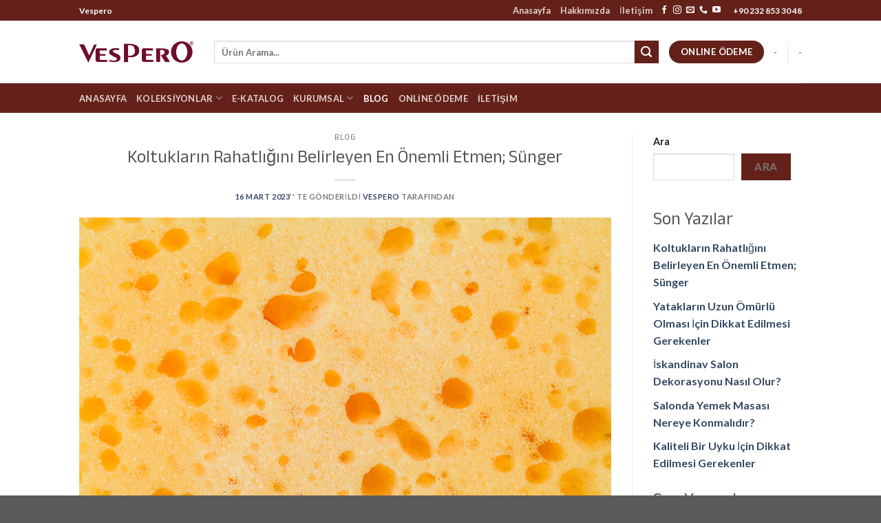

--- FILE ---
content_type: text/html; charset=UTF-8
request_url: https://www.vespero.com/category/blog/
body_size: 89826
content:
<!DOCTYPE html>
<html lang="tr" class="loading-site no-js">
<head>
	<meta charset="UTF-8" />
	<link rel="profile" href="https://gmpg.org/xfn/11" />
	<link rel="pingback" href="https://www.vespero.com/xmlrpc.php" />

	<script>(function(html){html.className = html.className.replace(/\bno-js\b/,'js')})(document.documentElement);</script>
<title>Blog &#8211; Vespero</title>
<meta name='robots' content='max-image-preview:large' />
<meta name="viewport" content="width=device-width, initial-scale=1" /><link rel='dns-prefetch' href='//www.googletagmanager.com' />
<link rel='dns-prefetch' href='//cdn.jsdelivr.net' />
<link rel='prefetch' href='https://www.vespero.com/wp-content/themes/flatsome/assets/js/chunk.countup.js?ver=3.16.6' />
<link rel='prefetch' href='https://www.vespero.com/wp-content/themes/flatsome/assets/js/chunk.sticky-sidebar.js?ver=3.16.6' />
<link rel='prefetch' href='https://www.vespero.com/wp-content/themes/flatsome/assets/js/chunk.tooltips.js?ver=3.16.6' />
<link rel='prefetch' href='https://www.vespero.com/wp-content/themes/flatsome/assets/js/chunk.vendors-popups.js?ver=3.16.6' />
<link rel='prefetch' href='https://www.vespero.com/wp-content/themes/flatsome/assets/js/chunk.vendors-slider.js?ver=3.16.6' />
<link rel="alternate" type="application/rss+xml" title="Vespero &raquo; akışı" href="https://www.vespero.com/feed/" />
<link rel="alternate" type="application/rss+xml" title="Vespero &raquo; yorum akışı" href="https://www.vespero.com/comments/feed/" />
<link rel="alternate" type="application/rss+xml" title="Vespero &raquo; Blog kategori akışı" href="https://www.vespero.com/category/blog/feed/" />
<style id='wp-img-auto-sizes-contain-inline-css' type='text/css'>
img:is([sizes=auto i],[sizes^="auto," i]){contain-intrinsic-size:3000px 1500px}
/*# sourceURL=wp-img-auto-sizes-contain-inline-css */
</style>
<style id='wp-emoji-styles-inline-css' type='text/css'>

	img.wp-smiley, img.emoji {
		display: inline !important;
		border: none !important;
		box-shadow: none !important;
		height: 1em !important;
		width: 1em !important;
		margin: 0 0.07em !important;
		vertical-align: -0.1em !important;
		background: none !important;
		padding: 0 !important;
	}
/*# sourceURL=wp-emoji-styles-inline-css */
</style>
<style id='wp-block-library-inline-css' type='text/css'>
:root{--wp-block-synced-color:#7a00df;--wp-block-synced-color--rgb:122,0,223;--wp-bound-block-color:var(--wp-block-synced-color);--wp-editor-canvas-background:#ddd;--wp-admin-theme-color:#007cba;--wp-admin-theme-color--rgb:0,124,186;--wp-admin-theme-color-darker-10:#006ba1;--wp-admin-theme-color-darker-10--rgb:0,107,160.5;--wp-admin-theme-color-darker-20:#005a87;--wp-admin-theme-color-darker-20--rgb:0,90,135;--wp-admin-border-width-focus:2px}@media (min-resolution:192dpi){:root{--wp-admin-border-width-focus:1.5px}}.wp-element-button{cursor:pointer}:root .has-very-light-gray-background-color{background-color:#eee}:root .has-very-dark-gray-background-color{background-color:#313131}:root .has-very-light-gray-color{color:#eee}:root .has-very-dark-gray-color{color:#313131}:root .has-vivid-green-cyan-to-vivid-cyan-blue-gradient-background{background:linear-gradient(135deg,#00d084,#0693e3)}:root .has-purple-crush-gradient-background{background:linear-gradient(135deg,#34e2e4,#4721fb 50%,#ab1dfe)}:root .has-hazy-dawn-gradient-background{background:linear-gradient(135deg,#faaca8,#dad0ec)}:root .has-subdued-olive-gradient-background{background:linear-gradient(135deg,#fafae1,#67a671)}:root .has-atomic-cream-gradient-background{background:linear-gradient(135deg,#fdd79a,#004a59)}:root .has-nightshade-gradient-background{background:linear-gradient(135deg,#330968,#31cdcf)}:root .has-midnight-gradient-background{background:linear-gradient(135deg,#020381,#2874fc)}:root{--wp--preset--font-size--normal:16px;--wp--preset--font-size--huge:42px}.has-regular-font-size{font-size:1em}.has-larger-font-size{font-size:2.625em}.has-normal-font-size{font-size:var(--wp--preset--font-size--normal)}.has-huge-font-size{font-size:var(--wp--preset--font-size--huge)}.has-text-align-center{text-align:center}.has-text-align-left{text-align:left}.has-text-align-right{text-align:right}.has-fit-text{white-space:nowrap!important}#end-resizable-editor-section{display:none}.aligncenter{clear:both}.items-justified-left{justify-content:flex-start}.items-justified-center{justify-content:center}.items-justified-right{justify-content:flex-end}.items-justified-space-between{justify-content:space-between}.screen-reader-text{border:0;clip-path:inset(50%);height:1px;margin:-1px;overflow:hidden;padding:0;position:absolute;width:1px;word-wrap:normal!important}.screen-reader-text:focus{background-color:#ddd;clip-path:none;color:#444;display:block;font-size:1em;height:auto;left:5px;line-height:normal;padding:15px 23px 14px;text-decoration:none;top:5px;width:auto;z-index:100000}html :where(.has-border-color){border-style:solid}html :where([style*=border-top-color]){border-top-style:solid}html :where([style*=border-right-color]){border-right-style:solid}html :where([style*=border-bottom-color]){border-bottom-style:solid}html :where([style*=border-left-color]){border-left-style:solid}html :where([style*=border-width]){border-style:solid}html :where([style*=border-top-width]){border-top-style:solid}html :where([style*=border-right-width]){border-right-style:solid}html :where([style*=border-bottom-width]){border-bottom-style:solid}html :where([style*=border-left-width]){border-left-style:solid}html :where(img[class*=wp-image-]){height:auto;max-width:100%}:where(figure){margin:0 0 1em}html :where(.is-position-sticky){--wp-admin--admin-bar--position-offset:var(--wp-admin--admin-bar--height,0px)}@media screen and (max-width:600px){html :where(.is-position-sticky){--wp-admin--admin-bar--position-offset:0px}}

/*# sourceURL=wp-block-library-inline-css */
</style><style id='wp-block-heading-inline-css' type='text/css'>
h1:where(.wp-block-heading).has-background,h2:where(.wp-block-heading).has-background,h3:where(.wp-block-heading).has-background,h4:where(.wp-block-heading).has-background,h5:where(.wp-block-heading).has-background,h6:where(.wp-block-heading).has-background{padding:1.25em 2.375em}h1.has-text-align-left[style*=writing-mode]:where([style*=vertical-lr]),h1.has-text-align-right[style*=writing-mode]:where([style*=vertical-rl]),h2.has-text-align-left[style*=writing-mode]:where([style*=vertical-lr]),h2.has-text-align-right[style*=writing-mode]:where([style*=vertical-rl]),h3.has-text-align-left[style*=writing-mode]:where([style*=vertical-lr]),h3.has-text-align-right[style*=writing-mode]:where([style*=vertical-rl]),h4.has-text-align-left[style*=writing-mode]:where([style*=vertical-lr]),h4.has-text-align-right[style*=writing-mode]:where([style*=vertical-rl]),h5.has-text-align-left[style*=writing-mode]:where([style*=vertical-lr]),h5.has-text-align-right[style*=writing-mode]:where([style*=vertical-rl]),h6.has-text-align-left[style*=writing-mode]:where([style*=vertical-lr]),h6.has-text-align-right[style*=writing-mode]:where([style*=vertical-rl]){rotate:180deg}
/*# sourceURL=https://www.vespero.com/wp-includes/blocks/heading/style.min.css */
</style>
<style id='wp-block-latest-comments-inline-css' type='text/css'>
ol.wp-block-latest-comments{box-sizing:border-box;margin-left:0}:where(.wp-block-latest-comments:not([style*=line-height] .wp-block-latest-comments__comment)){line-height:1.1}:where(.wp-block-latest-comments:not([style*=line-height] .wp-block-latest-comments__comment-excerpt p)){line-height:1.8}.has-dates :where(.wp-block-latest-comments:not([style*=line-height])),.has-excerpts :where(.wp-block-latest-comments:not([style*=line-height])){line-height:1.5}.wp-block-latest-comments .wp-block-latest-comments{padding-left:0}.wp-block-latest-comments__comment{list-style:none;margin-bottom:1em}.has-avatars .wp-block-latest-comments__comment{list-style:none;min-height:2.25em}.has-avatars .wp-block-latest-comments__comment .wp-block-latest-comments__comment-excerpt,.has-avatars .wp-block-latest-comments__comment .wp-block-latest-comments__comment-meta{margin-left:3.25em}.wp-block-latest-comments__comment-excerpt p{font-size:.875em;margin:.36em 0 1.4em}.wp-block-latest-comments__comment-date{display:block;font-size:.75em}.wp-block-latest-comments .avatar,.wp-block-latest-comments__comment-avatar{border-radius:1.5em;display:block;float:left;height:2.5em;margin-right:.75em;width:2.5em}.wp-block-latest-comments[class*=-font-size] a,.wp-block-latest-comments[style*=font-size] a{font-size:inherit}
/*# sourceURL=https://www.vespero.com/wp-includes/blocks/latest-comments/style.min.css */
</style>
<style id='wp-block-latest-posts-inline-css' type='text/css'>
.wp-block-latest-posts{box-sizing:border-box}.wp-block-latest-posts.alignleft{margin-right:2em}.wp-block-latest-posts.alignright{margin-left:2em}.wp-block-latest-posts.wp-block-latest-posts__list{list-style:none}.wp-block-latest-posts.wp-block-latest-posts__list li{clear:both;overflow-wrap:break-word}.wp-block-latest-posts.is-grid{display:flex;flex-wrap:wrap}.wp-block-latest-posts.is-grid li{margin:0 1.25em 1.25em 0;width:100%}@media (min-width:600px){.wp-block-latest-posts.columns-2 li{width:calc(50% - .625em)}.wp-block-latest-posts.columns-2 li:nth-child(2n){margin-right:0}.wp-block-latest-posts.columns-3 li{width:calc(33.33333% - .83333em)}.wp-block-latest-posts.columns-3 li:nth-child(3n){margin-right:0}.wp-block-latest-posts.columns-4 li{width:calc(25% - .9375em)}.wp-block-latest-posts.columns-4 li:nth-child(4n){margin-right:0}.wp-block-latest-posts.columns-5 li{width:calc(20% - 1em)}.wp-block-latest-posts.columns-5 li:nth-child(5n){margin-right:0}.wp-block-latest-posts.columns-6 li{width:calc(16.66667% - 1.04167em)}.wp-block-latest-posts.columns-6 li:nth-child(6n){margin-right:0}}:root :where(.wp-block-latest-posts.is-grid){padding:0}:root :where(.wp-block-latest-posts.wp-block-latest-posts__list){padding-left:0}.wp-block-latest-posts__post-author,.wp-block-latest-posts__post-date{display:block;font-size:.8125em}.wp-block-latest-posts__post-excerpt,.wp-block-latest-posts__post-full-content{margin-bottom:1em;margin-top:.5em}.wp-block-latest-posts__featured-image a{display:inline-block}.wp-block-latest-posts__featured-image img{height:auto;max-width:100%;width:auto}.wp-block-latest-posts__featured-image.alignleft{float:left;margin-right:1em}.wp-block-latest-posts__featured-image.alignright{float:right;margin-left:1em}.wp-block-latest-posts__featured-image.aligncenter{margin-bottom:1em;text-align:center}
/*# sourceURL=https://www.vespero.com/wp-includes/blocks/latest-posts/style.min.css */
</style>
<style id='wp-block-search-inline-css' type='text/css'>
.wp-block-search__button{margin-left:10px;word-break:normal}.wp-block-search__button.has-icon{line-height:0}.wp-block-search__button svg{height:1.25em;min-height:24px;min-width:24px;width:1.25em;fill:currentColor;vertical-align:text-bottom}:where(.wp-block-search__button){border:1px solid #ccc;padding:6px 10px}.wp-block-search__inside-wrapper{display:flex;flex:auto;flex-wrap:nowrap;max-width:100%}.wp-block-search__label{width:100%}.wp-block-search.wp-block-search__button-only .wp-block-search__button{box-sizing:border-box;display:flex;flex-shrink:0;justify-content:center;margin-left:0;max-width:100%}.wp-block-search.wp-block-search__button-only .wp-block-search__inside-wrapper{min-width:0!important;transition-property:width}.wp-block-search.wp-block-search__button-only .wp-block-search__input{flex-basis:100%;transition-duration:.3s}.wp-block-search.wp-block-search__button-only.wp-block-search__searchfield-hidden,.wp-block-search.wp-block-search__button-only.wp-block-search__searchfield-hidden .wp-block-search__inside-wrapper{overflow:hidden}.wp-block-search.wp-block-search__button-only.wp-block-search__searchfield-hidden .wp-block-search__input{border-left-width:0!important;border-right-width:0!important;flex-basis:0;flex-grow:0;margin:0;min-width:0!important;padding-left:0!important;padding-right:0!important;width:0!important}:where(.wp-block-search__input){appearance:none;border:1px solid #949494;flex-grow:1;font-family:inherit;font-size:inherit;font-style:inherit;font-weight:inherit;letter-spacing:inherit;line-height:inherit;margin-left:0;margin-right:0;min-width:3rem;padding:8px;text-decoration:unset!important;text-transform:inherit}:where(.wp-block-search__button-inside .wp-block-search__inside-wrapper){background-color:#fff;border:1px solid #949494;box-sizing:border-box;padding:4px}:where(.wp-block-search__button-inside .wp-block-search__inside-wrapper) .wp-block-search__input{border:none;border-radius:0;padding:0 4px}:where(.wp-block-search__button-inside .wp-block-search__inside-wrapper) .wp-block-search__input:focus{outline:none}:where(.wp-block-search__button-inside .wp-block-search__inside-wrapper) :where(.wp-block-search__button){padding:4px 8px}.wp-block-search.aligncenter .wp-block-search__inside-wrapper{margin:auto}.wp-block[data-align=right] .wp-block-search.wp-block-search__button-only .wp-block-search__inside-wrapper{float:right}
/*# sourceURL=https://www.vespero.com/wp-includes/blocks/search/style.min.css */
</style>
<style id='wp-block-group-inline-css' type='text/css'>
.wp-block-group{box-sizing:border-box}:where(.wp-block-group.wp-block-group-is-layout-constrained){position:relative}
/*# sourceURL=https://www.vespero.com/wp-includes/blocks/group/style.min.css */
</style>
<style id='global-styles-inline-css' type='text/css'>
:root{--wp--preset--aspect-ratio--square: 1;--wp--preset--aspect-ratio--4-3: 4/3;--wp--preset--aspect-ratio--3-4: 3/4;--wp--preset--aspect-ratio--3-2: 3/2;--wp--preset--aspect-ratio--2-3: 2/3;--wp--preset--aspect-ratio--16-9: 16/9;--wp--preset--aspect-ratio--9-16: 9/16;--wp--preset--color--black: #000000;--wp--preset--color--cyan-bluish-gray: #abb8c3;--wp--preset--color--white: #ffffff;--wp--preset--color--pale-pink: #f78da7;--wp--preset--color--vivid-red: #cf2e2e;--wp--preset--color--luminous-vivid-orange: #ff6900;--wp--preset--color--luminous-vivid-amber: #fcb900;--wp--preset--color--light-green-cyan: #7bdcb5;--wp--preset--color--vivid-green-cyan: #00d084;--wp--preset--color--pale-cyan-blue: #8ed1fc;--wp--preset--color--vivid-cyan-blue: #0693e3;--wp--preset--color--vivid-purple: #9b51e0;--wp--preset--gradient--vivid-cyan-blue-to-vivid-purple: linear-gradient(135deg,rgb(6,147,227) 0%,rgb(155,81,224) 100%);--wp--preset--gradient--light-green-cyan-to-vivid-green-cyan: linear-gradient(135deg,rgb(122,220,180) 0%,rgb(0,208,130) 100%);--wp--preset--gradient--luminous-vivid-amber-to-luminous-vivid-orange: linear-gradient(135deg,rgb(252,185,0) 0%,rgb(255,105,0) 100%);--wp--preset--gradient--luminous-vivid-orange-to-vivid-red: linear-gradient(135deg,rgb(255,105,0) 0%,rgb(207,46,46) 100%);--wp--preset--gradient--very-light-gray-to-cyan-bluish-gray: linear-gradient(135deg,rgb(238,238,238) 0%,rgb(169,184,195) 100%);--wp--preset--gradient--cool-to-warm-spectrum: linear-gradient(135deg,rgb(74,234,220) 0%,rgb(151,120,209) 20%,rgb(207,42,186) 40%,rgb(238,44,130) 60%,rgb(251,105,98) 80%,rgb(254,248,76) 100%);--wp--preset--gradient--blush-light-purple: linear-gradient(135deg,rgb(255,206,236) 0%,rgb(152,150,240) 100%);--wp--preset--gradient--blush-bordeaux: linear-gradient(135deg,rgb(254,205,165) 0%,rgb(254,45,45) 50%,rgb(107,0,62) 100%);--wp--preset--gradient--luminous-dusk: linear-gradient(135deg,rgb(255,203,112) 0%,rgb(199,81,192) 50%,rgb(65,88,208) 100%);--wp--preset--gradient--pale-ocean: linear-gradient(135deg,rgb(255,245,203) 0%,rgb(182,227,212) 50%,rgb(51,167,181) 100%);--wp--preset--gradient--electric-grass: linear-gradient(135deg,rgb(202,248,128) 0%,rgb(113,206,126) 100%);--wp--preset--gradient--midnight: linear-gradient(135deg,rgb(2,3,129) 0%,rgb(40,116,252) 100%);--wp--preset--font-size--small: 13px;--wp--preset--font-size--medium: 20px;--wp--preset--font-size--large: 36px;--wp--preset--font-size--x-large: 42px;--wp--preset--spacing--20: 0.44rem;--wp--preset--spacing--30: 0.67rem;--wp--preset--spacing--40: 1rem;--wp--preset--spacing--50: 1.5rem;--wp--preset--spacing--60: 2.25rem;--wp--preset--spacing--70: 3.38rem;--wp--preset--spacing--80: 5.06rem;--wp--preset--shadow--natural: 6px 6px 9px rgba(0, 0, 0, 0.2);--wp--preset--shadow--deep: 12px 12px 50px rgba(0, 0, 0, 0.4);--wp--preset--shadow--sharp: 6px 6px 0px rgba(0, 0, 0, 0.2);--wp--preset--shadow--outlined: 6px 6px 0px -3px rgb(255, 255, 255), 6px 6px rgb(0, 0, 0);--wp--preset--shadow--crisp: 6px 6px 0px rgb(0, 0, 0);}:where(.is-layout-flex){gap: 0.5em;}:where(.is-layout-grid){gap: 0.5em;}body .is-layout-flex{display: flex;}.is-layout-flex{flex-wrap: wrap;align-items: center;}.is-layout-flex > :is(*, div){margin: 0;}body .is-layout-grid{display: grid;}.is-layout-grid > :is(*, div){margin: 0;}:where(.wp-block-columns.is-layout-flex){gap: 2em;}:where(.wp-block-columns.is-layout-grid){gap: 2em;}:where(.wp-block-post-template.is-layout-flex){gap: 1.25em;}:where(.wp-block-post-template.is-layout-grid){gap: 1.25em;}.has-black-color{color: var(--wp--preset--color--black) !important;}.has-cyan-bluish-gray-color{color: var(--wp--preset--color--cyan-bluish-gray) !important;}.has-white-color{color: var(--wp--preset--color--white) !important;}.has-pale-pink-color{color: var(--wp--preset--color--pale-pink) !important;}.has-vivid-red-color{color: var(--wp--preset--color--vivid-red) !important;}.has-luminous-vivid-orange-color{color: var(--wp--preset--color--luminous-vivid-orange) !important;}.has-luminous-vivid-amber-color{color: var(--wp--preset--color--luminous-vivid-amber) !important;}.has-light-green-cyan-color{color: var(--wp--preset--color--light-green-cyan) !important;}.has-vivid-green-cyan-color{color: var(--wp--preset--color--vivid-green-cyan) !important;}.has-pale-cyan-blue-color{color: var(--wp--preset--color--pale-cyan-blue) !important;}.has-vivid-cyan-blue-color{color: var(--wp--preset--color--vivid-cyan-blue) !important;}.has-vivid-purple-color{color: var(--wp--preset--color--vivid-purple) !important;}.has-black-background-color{background-color: var(--wp--preset--color--black) !important;}.has-cyan-bluish-gray-background-color{background-color: var(--wp--preset--color--cyan-bluish-gray) !important;}.has-white-background-color{background-color: var(--wp--preset--color--white) !important;}.has-pale-pink-background-color{background-color: var(--wp--preset--color--pale-pink) !important;}.has-vivid-red-background-color{background-color: var(--wp--preset--color--vivid-red) !important;}.has-luminous-vivid-orange-background-color{background-color: var(--wp--preset--color--luminous-vivid-orange) !important;}.has-luminous-vivid-amber-background-color{background-color: var(--wp--preset--color--luminous-vivid-amber) !important;}.has-light-green-cyan-background-color{background-color: var(--wp--preset--color--light-green-cyan) !important;}.has-vivid-green-cyan-background-color{background-color: var(--wp--preset--color--vivid-green-cyan) !important;}.has-pale-cyan-blue-background-color{background-color: var(--wp--preset--color--pale-cyan-blue) !important;}.has-vivid-cyan-blue-background-color{background-color: var(--wp--preset--color--vivid-cyan-blue) !important;}.has-vivid-purple-background-color{background-color: var(--wp--preset--color--vivid-purple) !important;}.has-black-border-color{border-color: var(--wp--preset--color--black) !important;}.has-cyan-bluish-gray-border-color{border-color: var(--wp--preset--color--cyan-bluish-gray) !important;}.has-white-border-color{border-color: var(--wp--preset--color--white) !important;}.has-pale-pink-border-color{border-color: var(--wp--preset--color--pale-pink) !important;}.has-vivid-red-border-color{border-color: var(--wp--preset--color--vivid-red) !important;}.has-luminous-vivid-orange-border-color{border-color: var(--wp--preset--color--luminous-vivid-orange) !important;}.has-luminous-vivid-amber-border-color{border-color: var(--wp--preset--color--luminous-vivid-amber) !important;}.has-light-green-cyan-border-color{border-color: var(--wp--preset--color--light-green-cyan) !important;}.has-vivid-green-cyan-border-color{border-color: var(--wp--preset--color--vivid-green-cyan) !important;}.has-pale-cyan-blue-border-color{border-color: var(--wp--preset--color--pale-cyan-blue) !important;}.has-vivid-cyan-blue-border-color{border-color: var(--wp--preset--color--vivid-cyan-blue) !important;}.has-vivid-purple-border-color{border-color: var(--wp--preset--color--vivid-purple) !important;}.has-vivid-cyan-blue-to-vivid-purple-gradient-background{background: var(--wp--preset--gradient--vivid-cyan-blue-to-vivid-purple) !important;}.has-light-green-cyan-to-vivid-green-cyan-gradient-background{background: var(--wp--preset--gradient--light-green-cyan-to-vivid-green-cyan) !important;}.has-luminous-vivid-amber-to-luminous-vivid-orange-gradient-background{background: var(--wp--preset--gradient--luminous-vivid-amber-to-luminous-vivid-orange) !important;}.has-luminous-vivid-orange-to-vivid-red-gradient-background{background: var(--wp--preset--gradient--luminous-vivid-orange-to-vivid-red) !important;}.has-very-light-gray-to-cyan-bluish-gray-gradient-background{background: var(--wp--preset--gradient--very-light-gray-to-cyan-bluish-gray) !important;}.has-cool-to-warm-spectrum-gradient-background{background: var(--wp--preset--gradient--cool-to-warm-spectrum) !important;}.has-blush-light-purple-gradient-background{background: var(--wp--preset--gradient--blush-light-purple) !important;}.has-blush-bordeaux-gradient-background{background: var(--wp--preset--gradient--blush-bordeaux) !important;}.has-luminous-dusk-gradient-background{background: var(--wp--preset--gradient--luminous-dusk) !important;}.has-pale-ocean-gradient-background{background: var(--wp--preset--gradient--pale-ocean) !important;}.has-electric-grass-gradient-background{background: var(--wp--preset--gradient--electric-grass) !important;}.has-midnight-gradient-background{background: var(--wp--preset--gradient--midnight) !important;}.has-small-font-size{font-size: var(--wp--preset--font-size--small) !important;}.has-medium-font-size{font-size: var(--wp--preset--font-size--medium) !important;}.has-large-font-size{font-size: var(--wp--preset--font-size--large) !important;}.has-x-large-font-size{font-size: var(--wp--preset--font-size--x-large) !important;}
/*# sourceURL=global-styles-inline-css */
</style>

<style id='classic-theme-styles-inline-css' type='text/css'>
/*! This file is auto-generated */
.wp-block-button__link{color:#fff;background-color:#32373c;border-radius:9999px;box-shadow:none;text-decoration:none;padding:calc(.667em + 2px) calc(1.333em + 2px);font-size:1.125em}.wp-block-file__button{background:#32373c;color:#fff;text-decoration:none}
/*# sourceURL=/wp-includes/css/classic-themes.min.css */
</style>
<link rel='stylesheet' id='dflip-style-css' href='https://www.vespero.com/wp-content/plugins/3d-flipbook-dflip-lite/assets/css/dflip.min.css?ver=2.4.20' type='text/css' media='all' />
<link rel='stylesheet' id='flatsome-main-css' href='https://www.vespero.com/wp-content/themes/flatsome/assets/css/flatsome.css?ver=3.16.6' type='text/css' media='all' />
<style id='flatsome-main-inline-css' type='text/css'>
@font-face {
				font-family: "fl-icons";
				font-display: block;
				src: url(https://www.vespero.com/wp-content/themes/flatsome/assets/css/icons/fl-icons.eot?v=3.16.6);
				src:
					url(https://www.vespero.com/wp-content/themes/flatsome/assets/css/icons/fl-icons.eot#iefix?v=3.16.6) format("embedded-opentype"),
					url(https://www.vespero.com/wp-content/themes/flatsome/assets/css/icons/fl-icons.woff2?v=3.16.6) format("woff2"),
					url(https://www.vespero.com/wp-content/themes/flatsome/assets/css/icons/fl-icons.ttf?v=3.16.6) format("truetype"),
					url(https://www.vespero.com/wp-content/themes/flatsome/assets/css/icons/fl-icons.woff?v=3.16.6) format("woff"),
					url(https://www.vespero.com/wp-content/themes/flatsome/assets/css/icons/fl-icons.svg?v=3.16.6#fl-icons) format("svg");
			}
/*# sourceURL=flatsome-main-inline-css */
</style>
<link rel='stylesheet' id='flatsome-style-css' href='https://www.vespero.com/wp-content/themes/flatsome/style.css?ver=3.16.6' type='text/css' media='all' />
<script type="text/javascript" src="https://www.vespero.com/wp-includes/js/jquery/jquery.min.js?ver=3.7.1" id="jquery-core-js"></script>
<script type="text/javascript" src="https://www.vespero.com/wp-includes/js/jquery/jquery-migrate.min.js?ver=3.4.1" id="jquery-migrate-js"></script>

<!-- Site Kit tarafından eklenen Google etiketi (gtag.js) snippet&#039;i -->
<!-- Google Analytics snippet added by Site Kit -->
<script type="text/javascript" src="https://www.googletagmanager.com/gtag/js?id=GT-MKP3MC4" id="google_gtagjs-js" async></script>
<script type="text/javascript" id="google_gtagjs-js-after">
/* <![CDATA[ */
window.dataLayer = window.dataLayer || [];function gtag(){dataLayer.push(arguments);}
gtag("set","linker",{"domains":["www.vespero.com"]});
gtag("js", new Date());
gtag("set", "developer_id.dZTNiMT", true);
gtag("config", "GT-MKP3MC4");
//# sourceURL=google_gtagjs-js-after
/* ]]> */
</script>
<link rel="https://api.w.org/" href="https://www.vespero.com/wp-json/" /><link rel="alternate" title="JSON" type="application/json" href="https://www.vespero.com/wp-json/wp/v2/categories/1" /><link rel="EditURI" type="application/rsd+xml" title="RSD" href="https://www.vespero.com/xmlrpc.php?rsd" />
<meta name="generator" content="WordPress 6.9" />
<meta name="generator" content="Site Kit by Google 1.167.0" /><style>.bg{opacity: 0; transition: opacity 1s; -webkit-transition: opacity 1s;} .bg-loaded{opacity: 1;}</style><link rel="icon" href="https://www.vespero.com/wp-content/uploads/2023/03/cropped-android-icon-36x36-1-32x32.png" sizes="32x32" />
<link rel="icon" href="https://www.vespero.com/wp-content/uploads/2023/03/cropped-android-icon-36x36-1-192x192.png" sizes="192x192" />
<link rel="apple-touch-icon" href="https://www.vespero.com/wp-content/uploads/2023/03/cropped-android-icon-36x36-1-180x180.png" />
<meta name="msapplication-TileImage" content="https://www.vespero.com/wp-content/uploads/2023/03/cropped-android-icon-36x36-1-270x270.png" />
<style id="custom-css" type="text/css">:root {--primary-color: #64211a;}.header-main{height: 91px}#logo img{max-height: 91px}#logo{width:166px;}.header-bottom{min-height: 43px}.header-top{min-height: 30px}.transparent .header-main{height: 30px}.transparent #logo img{max-height: 30px}.has-transparent + .page-title:first-of-type,.has-transparent + #main > .page-title,.has-transparent + #main > div > .page-title,.has-transparent + #main .page-header-wrapper:first-of-type .page-title{padding-top: 110px;}.header.show-on-scroll,.stuck .header-main{height:70px!important}.stuck #logo img{max-height: 70px!important}.search-form{ width: 100%;}.header-bg-color {background-color: rgba(255,255,255,0.9)}.header-bottom {background-color: #64211a}@media (max-width: 549px) {.header-main{height: 70px}#logo img{max-height: 70px}}.header-top{background-color:#64211a!important;}/* Color */.accordion-title.active, .has-icon-bg .icon .icon-inner,.logo a, .primary.is-underline, .primary.is-link, .badge-outline .badge-inner, .nav-outline > li.active> a,.nav-outline >li.active > a, .cart-icon strong,[data-color='primary'], .is-outline.primary{color: #64211a;}/* Color !important */[data-text-color="primary"]{color: #64211a!important;}/* Background Color */[data-text-bg="primary"]{background-color: #64211a;}/* Background */.scroll-to-bullets a,.featured-title, .label-new.menu-item > a:after, .nav-pagination > li > .current,.nav-pagination > li > span:hover,.nav-pagination > li > a:hover,.has-hover:hover .badge-outline .badge-inner,button[type="submit"], .button.wc-forward:not(.checkout):not(.checkout-button), .button.submit-button, .button.primary:not(.is-outline),.featured-table .title,.is-outline:hover, .has-icon:hover .icon-label,.nav-dropdown-bold .nav-column li > a:hover, .nav-dropdown.nav-dropdown-bold > li > a:hover, .nav-dropdown-bold.dark .nav-column li > a:hover, .nav-dropdown.nav-dropdown-bold.dark > li > a:hover, .header-vertical-menu__opener ,.is-outline:hover, .tagcloud a:hover,.grid-tools a, input[type='submit']:not(.is-form), .box-badge:hover .box-text, input.button.alt,.nav-box > li > a:hover,.nav-box > li.active > a,.nav-pills > li.active > a ,.current-dropdown .cart-icon strong, .cart-icon:hover strong, .nav-line-bottom > li > a:before, .nav-line-grow > li > a:before, .nav-line > li > a:before,.banner, .header-top, .slider-nav-circle .flickity-prev-next-button:hover svg, .slider-nav-circle .flickity-prev-next-button:hover .arrow, .primary.is-outline:hover, .button.primary:not(.is-outline), input[type='submit'].primary, input[type='submit'].primary, input[type='reset'].button, input[type='button'].primary, .badge-inner{background-color: #64211a;}/* Border */.nav-vertical.nav-tabs > li.active > a,.scroll-to-bullets a.active,.nav-pagination > li > .current,.nav-pagination > li > span:hover,.nav-pagination > li > a:hover,.has-hover:hover .badge-outline .badge-inner,.accordion-title.active,.featured-table,.is-outline:hover, .tagcloud a:hover,blockquote, .has-border, .cart-icon strong:after,.cart-icon strong,.blockUI:before, .processing:before,.loading-spin, .slider-nav-circle .flickity-prev-next-button:hover svg, .slider-nav-circle .flickity-prev-next-button:hover .arrow, .primary.is-outline:hover{border-color: #64211a}.nav-tabs > li.active > a{border-top-color: #64211a}.widget_shopping_cart_content .blockUI.blockOverlay:before { border-left-color: #64211a }.woocommerce-checkout-review-order .blockUI.blockOverlay:before { border-left-color: #64211a }/* Fill */.slider .flickity-prev-next-button:hover svg,.slider .flickity-prev-next-button:hover .arrow{fill: #64211a;}/* Focus */.primary:focus-visible, .submit-button:focus-visible, button[type="submit"]:focus-visible { outline-color: #64211a!important; }body{font-family: Lato, sans-serif;}body {font-weight: 400;font-style: normal;}.nav > li > a {font-family: Lato, sans-serif;}.mobile-sidebar-levels-2 .nav > li > ul > li > a {font-family: Lato, sans-serif;}.nav > li > a,.mobile-sidebar-levels-2 .nav > li > ul > li > a {font-weight: 700;font-style: normal;}h1,h2,h3,h4,h5,h6,.heading-font, .off-canvas-center .nav-sidebar.nav-vertical > li > a{font-family: "Anek Latin", sans-serif;}h1,h2,h3,h4,h5,h6,.heading-font,.banner h1,.banner h2 {font-weight: 400;font-style: normal;}.alt-font{font-family: "Dancing Script", sans-serif;}.alt-font {font-weight: 400!important;font-style: normal!important;}.nav-vertical-fly-out > li + li {border-top-width: 1px; border-top-style: solid;}.label-new.menu-item > a:after{content:"Yeni";}.label-hot.menu-item > a:after{content:"Yeni";}.label-sale.menu-item > a:after{content:"İndirim";}.label-popular.menu-item > a:after{content:"Popüler";}</style><style id="kirki-inline-styles">/* vietnamese */
@font-face {
  font-family: 'Anek Latin';
  font-style: normal;
  font-weight: 400;
  font-stretch: normal;
  font-display: swap;
  src: url(https://www.vespero.com/wp-content/fonts/anek-latin/font) format('woff');
  unicode-range: U+0102-0103, U+0110-0111, U+0128-0129, U+0168-0169, U+01A0-01A1, U+01AF-01B0, U+0300-0301, U+0303-0304, U+0308-0309, U+0323, U+0329, U+1EA0-1EF9, U+20AB;
}
/* latin-ext */
@font-face {
  font-family: 'Anek Latin';
  font-style: normal;
  font-weight: 400;
  font-stretch: normal;
  font-display: swap;
  src: url(https://www.vespero.com/wp-content/fonts/anek-latin/font) format('woff');
  unicode-range: U+0100-02BA, U+02BD-02C5, U+02C7-02CC, U+02CE-02D7, U+02DD-02FF, U+0304, U+0308, U+0329, U+1D00-1DBF, U+1E00-1E9F, U+1EF2-1EFF, U+2020, U+20A0-20AB, U+20AD-20C0, U+2113, U+2C60-2C7F, U+A720-A7FF;
}
/* latin */
@font-face {
  font-family: 'Anek Latin';
  font-style: normal;
  font-weight: 400;
  font-stretch: normal;
  font-display: swap;
  src: url(https://www.vespero.com/wp-content/fonts/anek-latin/font) format('woff');
  unicode-range: U+0000-00FF, U+0131, U+0152-0153, U+02BB-02BC, U+02C6, U+02DA, U+02DC, U+0304, U+0308, U+0329, U+2000-206F, U+20AC, U+2122, U+2191, U+2193, U+2212, U+2215, U+FEFF, U+FFFD;
}/* latin-ext */
@font-face {
  font-family: 'Lato';
  font-style: normal;
  font-weight: 400;
  font-display: swap;
  src: url(https://www.vespero.com/wp-content/fonts/lato/font) format('woff');
  unicode-range: U+0100-02BA, U+02BD-02C5, U+02C7-02CC, U+02CE-02D7, U+02DD-02FF, U+0304, U+0308, U+0329, U+1D00-1DBF, U+1E00-1E9F, U+1EF2-1EFF, U+2020, U+20A0-20AB, U+20AD-20C0, U+2113, U+2C60-2C7F, U+A720-A7FF;
}
/* latin */
@font-face {
  font-family: 'Lato';
  font-style: normal;
  font-weight: 400;
  font-display: swap;
  src: url(https://www.vespero.com/wp-content/fonts/lato/font) format('woff');
  unicode-range: U+0000-00FF, U+0131, U+0152-0153, U+02BB-02BC, U+02C6, U+02DA, U+02DC, U+0304, U+0308, U+0329, U+2000-206F, U+20AC, U+2122, U+2191, U+2193, U+2212, U+2215, U+FEFF, U+FFFD;
}
/* latin-ext */
@font-face {
  font-family: 'Lato';
  font-style: normal;
  font-weight: 700;
  font-display: swap;
  src: url(https://www.vespero.com/wp-content/fonts/lato/font) format('woff');
  unicode-range: U+0100-02BA, U+02BD-02C5, U+02C7-02CC, U+02CE-02D7, U+02DD-02FF, U+0304, U+0308, U+0329, U+1D00-1DBF, U+1E00-1E9F, U+1EF2-1EFF, U+2020, U+20A0-20AB, U+20AD-20C0, U+2113, U+2C60-2C7F, U+A720-A7FF;
}
/* latin */
@font-face {
  font-family: 'Lato';
  font-style: normal;
  font-weight: 700;
  font-display: swap;
  src: url(https://www.vespero.com/wp-content/fonts/lato/font) format('woff');
  unicode-range: U+0000-00FF, U+0131, U+0152-0153, U+02BB-02BC, U+02C6, U+02DA, U+02DC, U+0304, U+0308, U+0329, U+2000-206F, U+20AC, U+2122, U+2191, U+2193, U+2212, U+2215, U+FEFF, U+FFFD;
}/* vietnamese */
@font-face {
  font-family: 'Dancing Script';
  font-style: normal;
  font-weight: 400;
  font-display: swap;
  src: url(https://www.vespero.com/wp-content/fonts/dancing-script/font) format('woff');
  unicode-range: U+0102-0103, U+0110-0111, U+0128-0129, U+0168-0169, U+01A0-01A1, U+01AF-01B0, U+0300-0301, U+0303-0304, U+0308-0309, U+0323, U+0329, U+1EA0-1EF9, U+20AB;
}
/* latin-ext */
@font-face {
  font-family: 'Dancing Script';
  font-style: normal;
  font-weight: 400;
  font-display: swap;
  src: url(https://www.vespero.com/wp-content/fonts/dancing-script/font) format('woff');
  unicode-range: U+0100-02BA, U+02BD-02C5, U+02C7-02CC, U+02CE-02D7, U+02DD-02FF, U+0304, U+0308, U+0329, U+1D00-1DBF, U+1E00-1E9F, U+1EF2-1EFF, U+2020, U+20A0-20AB, U+20AD-20C0, U+2113, U+2C60-2C7F, U+A720-A7FF;
}
/* latin */
@font-face {
  font-family: 'Dancing Script';
  font-style: normal;
  font-weight: 400;
  font-display: swap;
  src: url(https://www.vespero.com/wp-content/fonts/dancing-script/font) format('woff');
  unicode-range: U+0000-00FF, U+0131, U+0152-0153, U+02BB-02BC, U+02C6, U+02DA, U+02DC, U+0304, U+0308, U+0329, U+2000-206F, U+20AC, U+2122, U+2191, U+2193, U+2212, U+2215, U+FEFF, U+FFFD;
}</style></head>

<body data-rsssl=1 class="archive category category-blog category-1 wp-theme-flatsome lightbox nav-dropdown-has-arrow nav-dropdown-has-shadow nav-dropdown-has-border">


<a class="skip-link screen-reader-text" href="#main">Skip to content</a>

<div id="wrapper">

	
	<header id="header" class="header has-sticky sticky-jump">
		<div class="header-wrapper">
			<div id="top-bar" class="header-top hide-for-sticky nav-dark">
    <div class="flex-row container">
      <div class="flex-col hide-for-medium flex-left">
          <ul class="nav nav-left medium-nav-center nav-small  nav-line-bottom nav-prompts-overlay">
              <li class="html custom html_topbar_left"><strong class=>Vespero</strong> </li>          </ul>
      </div>

      <div class="flex-col hide-for-medium flex-center">
          <ul class="nav nav-center nav-small  nav-line-bottom nav-prompts-overlay">
                        </ul>
      </div>

      <div class="flex-col hide-for-medium flex-right">
         <ul class="nav top-bar-nav nav-right nav-small  nav-line-bottom nav-prompts-overlay">
              <li id="menu-item-356" class="menu-item menu-item-type-post_type menu-item-object-page menu-item-home menu-item-356 menu-item-design-default"><a href="https://www.vespero.com/" class="nav-top-link">Anasayfa</a></li>
<li id="menu-item-357" class="menu-item menu-item-type-post_type menu-item-object-page menu-item-357 menu-item-design-default"><a href="https://www.vespero.com/hakkimizda/" class="nav-top-link">Hakkımızda</a></li>
<li id="menu-item-358" class="menu-item menu-item-type-post_type menu-item-object-page menu-item-358 menu-item-design-default"><a href="https://www.vespero.com/iletisim/" class="nav-top-link">İletişim</a></li>
<li class="html header-social-icons ml-0">
	<div class="social-icons follow-icons" ><a href="https://www.facebook.com/vesperomobilya" target="_blank" data-label="Facebook" rel="noopener noreferrer nofollow" class="icon plain facebook tooltip" title="Facebook' ta Takip Edin" aria-label="Facebook&#039; ta Takip Edin"><i class="icon-facebook" ></i></a><a href="https://www.instagram.com/vesperofurniture/" target="_blank" rel="noopener noreferrer nofollow" data-label="Instagram" class="icon plain  instagram tooltip" title="Instagram' da Takip Edin" aria-label="Instagram&#039; da Takip Edin"><i class="icon-instagram" ></i></a><a href="mailto:planlama@vespero.com" data-label="E-mail" rel="nofollow" class="icon plain  email tooltip" title="Bize email gönderin" aria-label="Bize email gönderin"><i class="icon-envelop" ></i></a><a href="tel:+90  232 853 30 48" target="_blank" data-label="Phone" rel="noopener noreferrer nofollow" class="icon plain  phone tooltip" title="Call us" aria-label="Call us"><i class="icon-phone" ></i></a><a href="https://www.youtube.com/@Vespero-ld6qk" target="_blank" rel="noopener noreferrer nofollow" data-label="YouTube" class="icon plain  youtube tooltip" title="Youtube' ta Takip Edin" aria-label="Youtube&#039; ta Takip Edin"><i class="icon-youtube" ></i></a></div></li>
<li class="html custom html_topbar_right"><strong class=>+90 232 853 30 48</strong> </li>          </ul>
      </div>

            <div class="flex-col show-for-medium flex-grow">
          <ul class="nav nav-center nav-small mobile-nav  nav-line-bottom nav-prompts-overlay">
              <li class="html custom html_topbar_left"><strong class=>Vespero</strong> </li>          </ul>
      </div>
      
    </div>
</div>
<div id="masthead" class="header-main ">
      <div class="header-inner flex-row container logo-left medium-logo-center" role="navigation">

          <!-- Logo -->
          <div id="logo" class="flex-col logo">
            
<!-- Header logo -->
<a href="https://www.vespero.com/" title="Vespero" rel="home">
		<img width="329" height="60" src="https://www.vespero.com/wp-content/uploads/2023/03/vespero_logo.png" class="header_logo header-logo" alt="Vespero"/><img  width="329" height="60" src="https://www.vespero.com/wp-content/uploads/2023/03/vespero_logo.png" class="header-logo-dark" alt="Vespero"/></a>
          </div>

          <!-- Mobile Left Elements -->
          <div class="flex-col show-for-medium flex-left">
            <ul class="mobile-nav nav nav-left ">
              <li class="nav-icon has-icon">
  		<a href="#" data-open="#main-menu" data-pos="left" data-bg="main-menu-overlay" data-color="" class="is-small" aria-label="Menu" aria-controls="main-menu" aria-expanded="false">

		  <i class="icon-menu" ></i>
		  		</a>
	</li>
            </ul>
          </div>

          <!-- Left Elements -->
          <div class="flex-col hide-for-medium flex-left
            flex-grow">
            <ul class="header-nav header-nav-main nav nav-left  nav-uppercase" >
              <li class="header-search-form search-form html relative has-icon">
	<div class="header-search-form-wrapper">
		<div class="searchform-wrapper ux-search-box relative is-normal"><form method="get" class="searchform" action="https://www.vespero.com/" role="search">
		<div class="flex-row relative">
			<div class="flex-col flex-grow">
	   	   <input type="search" class="search-field mb-0" name="s" value="" id="s" placeholder="Ürün Arama..." />
			</div>
			<div class="flex-col">
				<button type="submit" class="ux-search-submit submit-button secondary button icon mb-0" aria-label="Submit">
					<i class="icon-search" ></i>				</button>
			</div>
		</div>
    <div class="live-search-results text-left z-top"></div>
</form>
</div>	</div>
</li>
            </ul>
          </div>

          <!-- Right Elements -->
          <div class="flex-col hide-for-medium flex-right">
            <ul class="header-nav header-nav-main nav nav-right  nav-uppercase">
              <li class="header-divider"></li><li class="html header-button-1">
	<div class="header-button">
	<a rel="noopener noreferrer" href="https://tahsilat.vespero.com/" target="_blank" class="button primary"  style="border-radius:99px;">
    <span>ONLINE ÖDEME</span>
  </a>
	</div>
</li>


<li><a class="element-error tooltip" title="WooCommerce needed">-</a></li><li class="header-divider"></li><li><a class="element-error tooltip" title="WooCommerce needed">-</a></li>            </ul>
          </div>

          <!-- Mobile Right Elements -->
          <div class="flex-col show-for-medium flex-right">
            <ul class="mobile-nav nav nav-right ">
                          </ul>
          </div>

      </div>

            <div class="container"><div class="top-divider full-width"></div></div>
      </div>
<div id="wide-nav" class="header-bottom wide-nav nav-dark hide-for-medium">
    <div class="flex-row container">

                        <div class="flex-col hide-for-medium flex-left">
                <ul class="nav header-nav header-bottom-nav nav-left  nav-uppercase">
                    <li id="menu-item-46" class="menu-item menu-item-type-post_type menu-item-object-page menu-item-home menu-item-46 menu-item-design-default"><a href="https://www.vespero.com/" class="nav-top-link">Anasayfa</a></li>
<li id="menu-item-354" class="menu-item menu-item-type-custom menu-item-object-custom menu-item-home menu-item-has-children menu-item-354 menu-item-design-default has-dropdown"><a href="https://www.vespero.com/#" class="nav-top-link" aria-expanded="false" aria-haspopup="menu">Koleksiyonlar<i class="icon-angle-down" ></i></a>
<ul class="sub-menu nav-dropdown nav-dropdown-default">
	<li id="menu-item-353" class="menu-item menu-item-type-post_type menu-item-object-page menu-item-353"><a href="https://www.vespero.com/salon-takimlari/">Salon Takımları</a></li>
	<li id="menu-item-595" class="menu-item menu-item-type-post_type menu-item-object-page menu-item-595"><a href="https://www.vespero.com/maksi-takimlar/">Maksi Takımlar</a></li>
	<li id="menu-item-594" class="menu-item menu-item-type-post_type menu-item-object-page menu-item-594"><a href="https://www.vespero.com/kose-takimlar/">Köşe Takımlar</a></li>
	<li id="menu-item-593" class="menu-item menu-item-type-post_type menu-item-object-page menu-item-593"><a href="https://www.vespero.com/uyku-dunyasi/">Uyku Dünyası</a></li>
</ul>
</li>
<li id="menu-item-100" class="menu-item menu-item-type-post_type menu-item-object-page menu-item-100 menu-item-design-default"><a href="https://www.vespero.com/e-katalog/" class="nav-top-link">E-Katalog</a></li>
<li id="menu-item-37" class="menu-item menu-item-type-custom menu-item-object-custom menu-item-home menu-item-has-children menu-item-37 menu-item-design-default has-dropdown"><a href="https://www.vespero.com/#" class="nav-top-link" aria-expanded="false" aria-haspopup="menu">Kurumsal<i class="icon-angle-down" ></i></a>
<ul class="sub-menu nav-dropdown nav-dropdown-default">
	<li id="menu-item-40" class="menu-item menu-item-type-post_type menu-item-object-page menu-item-40"><a href="https://www.vespero.com/hakkimizda/">Hakkımızda</a></li>
	<li id="menu-item-38" class="menu-item menu-item-type-post_type menu-item-object-page menu-item-38"><a href="https://www.vespero.com/ticari-bilgilerimiz/">Ticari Bilgilerimiz</a></li>
</ul>
</li>
<li id="menu-item-369" class="menu-item menu-item-type-taxonomy menu-item-object-category current-menu-item menu-item-369 active menu-item-design-default"><a href="https://www.vespero.com/category/blog/" aria-current="page" class="nav-top-link">Blog</a></li>
<li id="menu-item-118" class="menu-item menu-item-type-custom menu-item-object-custom menu-item-118 menu-item-design-default"><a href="https://tahsilat.vespero.com/" class="nav-top-link">Online Ödeme</a></li>
<li id="menu-item-47" class="menu-item menu-item-type-post_type menu-item-object-page menu-item-47 menu-item-design-default"><a href="https://www.vespero.com/iletisim/" class="nav-top-link">İletişim</a></li>
                </ul>
            </div>
            
            
                        <div class="flex-col hide-for-medium flex-right flex-grow">
              <ul class="nav header-nav header-bottom-nav nav-right  nav-uppercase">
                                 </ul>
            </div>
            
            
    </div>
</div>

<div class="header-bg-container fill"><div class="header-bg-image fill"></div><div class="header-bg-color fill"></div></div>		</div>
	</header>

	
	<main id="main" class="">

<div id="content" class="blog-wrapper blog-archive page-wrapper">
		

<div class="row row-large row-divided ">

	<div class="large-9 col">
		<div id="post-list">


<article id="post-402" class="post-402 post type-post status-publish format-standard has-post-thumbnail hentry category-blog">
	<div class="article-inner ">
		<header class="entry-header">
	<div class="entry-header-text entry-header-text-top text-center">
		<h6 class="entry-category is-xsmall"><a href="https://www.vespero.com/category/blog/" rel="category tag">Blog</a></h6><h2 class="entry-title"><a href="https://www.vespero.com/koltuklarin-rahatligini-belirleyen-en-onemli-etmen-sunger/" rel="bookmark" class="plain">Koltukların Rahatlığını Belirleyen En Önemli Etmen; Sünger</a></h2><div class="entry-divider is-divider small"></div>
	<div class="entry-meta uppercase is-xsmall">
		<span class="posted-on"><a href="https://www.vespero.com/koltuklarin-rahatligini-belirleyen-en-onemli-etmen-sunger/" rel="bookmark"><time class="entry-date published updated" datetime="2023-03-16T00:15:14+03:00">16 Mart 2023</time></a>&rsquo;&#039; te gönderildi</span><span class="byline"> <span class="meta-author vcard"><a class="url fn n" href="https://www.vespero.com/author/vespero/">vespero</a></span> tarafından</span>	</div>
	</div>
						<div class="entry-image relative">
				<a href="https://www.vespero.com/koltuklarin-rahatligini-belirleyen-en-onemli-etmen-sunger/">
    <img width="850" height="558" src="https://www.vespero.com/wp-content/uploads/2023/03/Koltuklarin-Rahatligini-Belirleyen-En-Onemli-Etmen-Sunger.jpg" class="attachment-large size-large wp-post-image" alt="Koltukların Rahatlığını Belirleyen En Önemli Etmen; Sünger" decoding="async" fetchpriority="high" srcset="https://www.vespero.com/wp-content/uploads/2023/03/Koltuklarin-Rahatligini-Belirleyen-En-Onemli-Etmen-Sunger.jpg 850w, https://www.vespero.com/wp-content/uploads/2023/03/Koltuklarin-Rahatligini-Belirleyen-En-Onemli-Etmen-Sunger-300x197.jpg 300w, https://www.vespero.com/wp-content/uploads/2023/03/Koltuklarin-Rahatligini-Belirleyen-En-Onemli-Etmen-Sunger-768x504.jpg 768w" sizes="(max-width: 850px) 100vw, 850px" /></a>
							</div>
			</header>
		<div class="entry-content">
		<div class="entry-summary">
		<p>Koltukların Rahatlığını Belirleyen En Önemli Etmen; Sünger Koltuklar günlük hayatımızda uzun vakitler geçirdiğimiz eşyalardandır. Günlük hayatın koşuşturmasından sonra dinlenecek alan olan koltukların rahatlığı ise oldukça önemlidir. Şıklığın yanı sıra rahatlığıyla da evlerimizin olmazsa olmaz parçalarından olan bu koltukların ise rahatlığına etki eden pek çok etmen vardır. Bu etmenlerin başında ise koltuk süngerleri gelir. Koltukların uzun [&#8230;]
		<div class="text-center">
			<a class="more-link button primary is-outline is-smaller" href="https://www.vespero.com/koltuklarin-rahatligini-belirleyen-en-onemli-etmen-sunger/">Okumaya devam edin <span class="meta-nav">&rarr;</span></a>
		</div>
	</div>
	
</div>
		<footer class="entry-meta clearfix">
					<span class="cat-links">
			<a href="https://www.vespero.com/category/blog/" rel="category tag">Blog</a> gönderildi		</span>

			
	</footer>
	</div>
</article>


<article id="post-398" class="post-398 post type-post status-publish format-standard has-post-thumbnail hentry category-blog">
	<div class="article-inner ">
		<header class="entry-header">
	<div class="entry-header-text entry-header-text-top text-center">
		<h6 class="entry-category is-xsmall"><a href="https://www.vespero.com/category/blog/" rel="category tag">Blog</a></h6><h2 class="entry-title"><a href="https://www.vespero.com/yataklarin-uzun-omurlu-olmasi-icin-dikkat-edilmesi-gerekenler/" rel="bookmark" class="plain">Yatakların Uzun Ömürlü Olması İçin Dikkat Edilmesi Gerekenler</a></h2><div class="entry-divider is-divider small"></div>
	<div class="entry-meta uppercase is-xsmall">
		<span class="posted-on"><a href="https://www.vespero.com/yataklarin-uzun-omurlu-olmasi-icin-dikkat-edilmesi-gerekenler/" rel="bookmark"><time class="entry-date published updated" datetime="2023-03-16T00:14:02+03:00">16 Mart 2023</time></a>&rsquo;&#039; te gönderildi</span><span class="byline"> <span class="meta-author vcard"><a class="url fn n" href="https://www.vespero.com/author/vespero/">vespero</a></span> tarafından</span>	</div>
	</div>
						<div class="entry-image relative">
				<a href="https://www.vespero.com/yataklarin-uzun-omurlu-olmasi-icin-dikkat-edilmesi-gerekenler/">
    <img width="850" height="558" src="https://www.vespero.com/wp-content/uploads/2023/03/Yataklarin-Uzun-Omurlu-Olmasi-Icin-Dikkat-Edilmesi-Gerekenler.jpg" class="attachment-large size-large wp-post-image" alt="Yatakların Uzun Ömürlü Olması İçin Dikkat Edilmesi Gerekenler" decoding="async" srcset="https://www.vespero.com/wp-content/uploads/2023/03/Yataklarin-Uzun-Omurlu-Olmasi-Icin-Dikkat-Edilmesi-Gerekenler.jpg 850w, https://www.vespero.com/wp-content/uploads/2023/03/Yataklarin-Uzun-Omurlu-Olmasi-Icin-Dikkat-Edilmesi-Gerekenler-300x197.jpg 300w, https://www.vespero.com/wp-content/uploads/2023/03/Yataklarin-Uzun-Omurlu-Olmasi-Icin-Dikkat-Edilmesi-Gerekenler-768x504.jpg 768w" sizes="(max-width: 850px) 100vw, 850px" /></a>
							</div>
			</header>
		<div class="entry-content">
		<div class="entry-summary">
		<p>Yatakların Uzun Ömürlü Olması İçin Dikkat Edilmesi Gerekenler Yataklar uzun ömürlü ve yüksek fiyatlı olmaları nedeniyle çok sık değiştirilen ürünler değildir. Bu nedenle yatağınıza iyi bakarak yatağınızın ömrünü uzatabilirsiniz. Yatağınızı uzun süre kullanmak için öncelikle yatağınızın garanti belgesini dikkatli bir şekilde okumalısınız. Yatağınıza özel olarak yazılmış uyarılara dikkat ederek kullanmalı ve bakımlarını yapmalısınız. Yataklarınızın uzun [&#8230;]
		<div class="text-center">
			<a class="more-link button primary is-outline is-smaller" href="https://www.vespero.com/yataklarin-uzun-omurlu-olmasi-icin-dikkat-edilmesi-gerekenler/">Okumaya devam edin <span class="meta-nav">&rarr;</span></a>
		</div>
	</div>
	
</div>
		<footer class="entry-meta clearfix">
					<span class="cat-links">
			<a href="https://www.vespero.com/category/blog/" rel="category tag">Blog</a> gönderildi		</span>

			
	</footer>
	</div>
</article>


<article id="post-395" class="post-395 post type-post status-publish format-standard has-post-thumbnail hentry category-blog">
	<div class="article-inner ">
		<header class="entry-header">
	<div class="entry-header-text entry-header-text-top text-center">
		<h6 class="entry-category is-xsmall"><a href="https://www.vespero.com/category/blog/" rel="category tag">Blog</a></h6><h2 class="entry-title"><a href="https://www.vespero.com/iskandinav-salon-dekorasyonu-nasil-olur/" rel="bookmark" class="plain">İskandinav Salon Dekorasyonu Nasıl Olur?</a></h2><div class="entry-divider is-divider small"></div>
	<div class="entry-meta uppercase is-xsmall">
		<span class="posted-on"><a href="https://www.vespero.com/iskandinav-salon-dekorasyonu-nasil-olur/" rel="bookmark"><time class="entry-date published updated" datetime="2023-03-16T00:13:14+03:00">16 Mart 2023</time></a>&rsquo;&#039; te gönderildi</span><span class="byline"> <span class="meta-author vcard"><a class="url fn n" href="https://www.vespero.com/author/vespero/">vespero</a></span> tarafından</span>	</div>
	</div>
						<div class="entry-image relative">
				<a href="https://www.vespero.com/iskandinav-salon-dekorasyonu-nasil-olur/">
    <img width="850" height="558" src="https://www.vespero.com/wp-content/uploads/2023/03/Iskandinav-Salon-Dekorasyonu-Nasil-Olur.jpg" class="attachment-large size-large wp-post-image" alt="İskandinav Salon Dekorasyonu Nasıl Olur?" decoding="async" srcset="https://www.vespero.com/wp-content/uploads/2023/03/Iskandinav-Salon-Dekorasyonu-Nasil-Olur.jpg 850w, https://www.vespero.com/wp-content/uploads/2023/03/Iskandinav-Salon-Dekorasyonu-Nasil-Olur-300x197.jpg 300w, https://www.vespero.com/wp-content/uploads/2023/03/Iskandinav-Salon-Dekorasyonu-Nasil-Olur-768x504.jpg 768w" sizes="(max-width: 850px) 100vw, 850px" /></a>
							</div>
			</header>
		<div class="entry-content">
		<div class="entry-summary">
		<p>İskandinav Salon Dekorasyonu Nasıl Olur? Günümüzde pek çok dekorasyon trendinin arasından sıyrılıp gelen bir tarz, İskandinav tarzı dekorasyon. İskandinav tarzı salon dekorasyonu pek çok tarz ile bir arada değerlendirilebilir bir tarzdır. Minimal ve modern dekorasyonu sevenler için oldukça uygun bir tarz olan İskandinav tarzı dekorasyon günümüzde oldukça sık bir şekilde tercih edilmeye başlandı. Oldukça sade [&#8230;]
		<div class="text-center">
			<a class="more-link button primary is-outline is-smaller" href="https://www.vespero.com/iskandinav-salon-dekorasyonu-nasil-olur/">Okumaya devam edin <span class="meta-nav">&rarr;</span></a>
		</div>
	</div>
	
</div>
		<footer class="entry-meta clearfix">
					<span class="cat-links">
			<a href="https://www.vespero.com/category/blog/" rel="category tag">Blog</a> gönderildi		</span>

			
	</footer>
	</div>
</article>


<article id="post-393" class="post-393 post type-post status-publish format-standard has-post-thumbnail hentry category-blog">
	<div class="article-inner ">
		<header class="entry-header">
	<div class="entry-header-text entry-header-text-top text-center">
		<h6 class="entry-category is-xsmall"><a href="https://www.vespero.com/category/blog/" rel="category tag">Blog</a></h6><h2 class="entry-title"><a href="https://www.vespero.com/salonda-yemek-masasi-nereye-konmalidir/" rel="bookmark" class="plain">Salonda Yemek Masası Nereye Konmalıdır?</a></h2><div class="entry-divider is-divider small"></div>
	<div class="entry-meta uppercase is-xsmall">
		<span class="posted-on"><a href="https://www.vespero.com/salonda-yemek-masasi-nereye-konmalidir/" rel="bookmark"><time class="entry-date published" datetime="2023-03-16T00:11:06+03:00">16 Mart 2023</time><time class="updated" datetime="2023-03-27T10:40:38+03:00">27 Mart 2023</time></a>&rsquo;&#039; te gönderildi</span><span class="byline"> <span class="meta-author vcard"><a class="url fn n" href="https://www.vespero.com/author/vespero/">vespero</a></span> tarafından</span>	</div>
	</div>
						<div class="entry-image relative">
				<a href="https://www.vespero.com/salonda-yemek-masasi-nereye-konmalidir/">
    <img width="1020" height="695" src="https://www.vespero.com/wp-content/uploads/2023/03/Salonda-Yemek-Masasi-Nereye-Konmalidir-1024x698.webp" class="attachment-large size-large wp-post-image" alt="" decoding="async" loading="lazy" srcset="https://www.vespero.com/wp-content/uploads/2023/03/Salonda-Yemek-Masasi-Nereye-Konmalidir-1024x698.webp 1024w, https://www.vespero.com/wp-content/uploads/2023/03/Salonda-Yemek-Masasi-Nereye-Konmalidir-300x204.webp 300w, https://www.vespero.com/wp-content/uploads/2023/03/Salonda-Yemek-Masasi-Nereye-Konmalidir-768x523.webp 768w, https://www.vespero.com/wp-content/uploads/2023/03/Salonda-Yemek-Masasi-Nereye-Konmalidir.webp 1101w" sizes="auto, (max-width: 1020px) 100vw, 1020px" /></a>
							</div>
			</header>
		<div class="entry-content">
		<div class="entry-summary">
		<p>Salonda Yemek Masası Nereye Konmalıdır? Salon dekorasyonunda aslında ilk anda akla gelmeyen ancak oldukça önemli bir sorun olarak yemek masasının salonda nereye konulacağı vardır. Yemek masasını koyacağınız yere karar veremiyor olabilirsiniz. Eviniz büyük ya da küçük olabilir ancak bu durum her zaman akıllarda bir soru işareti oluşturur. Hem koltuk takımını hem de yemek masasını aynı [&#8230;]
		<div class="text-center">
			<a class="more-link button primary is-outline is-smaller" href="https://www.vespero.com/salonda-yemek-masasi-nereye-konmalidir/">Okumaya devam edin <span class="meta-nav">&rarr;</span></a>
		</div>
	</div>
	
</div>
		<footer class="entry-meta clearfix">
					<span class="cat-links">
			<a href="https://www.vespero.com/category/blog/" rel="category tag">Blog</a> gönderildi		</span>

			
	</footer>
	</div>
</article>


<article id="post-391" class="post-391 post type-post status-publish format-standard hentry category-blog">
	<div class="article-inner ">
		<header class="entry-header">
	<div class="entry-header-text entry-header-text-top text-center">
		<h6 class="entry-category is-xsmall"><a href="https://www.vespero.com/category/blog/" rel="category tag">Blog</a></h6><h2 class="entry-title"><a href="https://www.vespero.com/kaliteli-bir-uyku-icin-dikkat-edilmesi-gerekenler/" rel="bookmark" class="plain">Kaliteli Bir Uyku İçin Dikkat Edilmesi Gerekenler</a></h2><div class="entry-divider is-divider small"></div>
	<div class="entry-meta uppercase is-xsmall">
		<span class="posted-on"><a href="https://www.vespero.com/kaliteli-bir-uyku-icin-dikkat-edilmesi-gerekenler/" rel="bookmark"><time class="entry-date published" datetime="2023-03-16T00:10:47+03:00">16 Mart 2023</time><time class="updated" datetime="2023-03-27T10:38:28+03:00">27 Mart 2023</time></a>&rsquo;&#039; te gönderildi</span><span class="byline"> <span class="meta-author vcard"><a class="url fn n" href="https://www.vespero.com/author/vespero/">vespero</a></span> tarafından</span>	</div>
	</div>
	</header>
		<div class="entry-content">
		<div class="entry-summary">
		<p>Kaliteli Bir Uyku İçin Dikkat Edilmesi Gerekenler Kaliteli bir uyku sağlık için oldukça önemlidir. Fiziksel ve psikolojik açıdan uykunun öneminden daha önceki yazılarımızda bahsetmiştik. Kaliteli bir uyku yaşam kalitesini de etkiler. Bu nedenle bazı konulara dikkat ederek kaliteli bir uyku yaşayabilirsiniz. Kaliteli bir uyku için öncelikle dikkat etmeniz gereken konu uyku saatleridir. Uyuduğunuz ve uyanacağınız [&#8230;]
		<div class="text-center">
			<a class="more-link button primary is-outline is-smaller" href="https://www.vespero.com/kaliteli-bir-uyku-icin-dikkat-edilmesi-gerekenler/">Okumaya devam edin <span class="meta-nav">&rarr;</span></a>
		</div>
	</div>
	
</div>
		<footer class="entry-meta clearfix">
					<span class="cat-links">
			<a href="https://www.vespero.com/category/blog/" rel="category tag">Blog</a> gönderildi		</span>

			
	</footer>
	</div>
</article>


<article id="post-389" class="post-389 post type-post status-publish format-standard has-post-thumbnail hentry category-blog">
	<div class="article-inner ">
		<header class="entry-header">
	<div class="entry-header-text entry-header-text-top text-center">
		<h6 class="entry-category is-xsmall"><a href="https://www.vespero.com/category/blog/" rel="category tag">Blog</a></h6><h2 class="entry-title"><a href="https://www.vespero.com/ev-dekorasyonunda-mobilya-perde-uyumu-nasil-olmalidir/" rel="bookmark" class="plain">Ev Dekorasyonunda Mobilya Perde Uyumu Nasıl Olmalıdır?</a></h2><div class="entry-divider is-divider small"></div>
	<div class="entry-meta uppercase is-xsmall">
		<span class="posted-on"><a href="https://www.vespero.com/ev-dekorasyonunda-mobilya-perde-uyumu-nasil-olmalidir/" rel="bookmark"><time class="entry-date published" datetime="2023-03-16T00:10:25+03:00">16 Mart 2023</time><time class="updated" datetime="2023-03-27T10:42:00+03:00">27 Mart 2023</time></a>&rsquo;&#039; te gönderildi</span><span class="byline"> <span class="meta-author vcard"><a class="url fn n" href="https://www.vespero.com/author/vespero/">vespero</a></span> tarafından</span>	</div>
	</div>
						<div class="entry-image relative">
				<a href="https://www.vespero.com/ev-dekorasyonunda-mobilya-perde-uyumu-nasil-olmalidir/">
    <img width="1020" height="680" src="https://www.vespero.com/wp-content/uploads/2023/03/Ev-Dekorasyonunda-Mobilya-Perde-Uyumu-Nasil-Olmalidir-1024x683.webp" class="attachment-large size-large wp-post-image" alt="Ev Dekorasyonunda Mobilya Perde Uyumu Nasıl Olmalıdır" decoding="async" loading="lazy" srcset="https://www.vespero.com/wp-content/uploads/2023/03/Ev-Dekorasyonunda-Mobilya-Perde-Uyumu-Nasil-Olmalidir-1024x683.webp 1024w, https://www.vespero.com/wp-content/uploads/2023/03/Ev-Dekorasyonunda-Mobilya-Perde-Uyumu-Nasil-Olmalidir-300x200.webp 300w, https://www.vespero.com/wp-content/uploads/2023/03/Ev-Dekorasyonunda-Mobilya-Perde-Uyumu-Nasil-Olmalidir-768x512.webp 768w, https://www.vespero.com/wp-content/uploads/2023/03/Ev-Dekorasyonunda-Mobilya-Perde-Uyumu-Nasil-Olmalidir.webp 1124w" sizes="auto, (max-width: 1020px) 100vw, 1020px" /></a>
							</div>
			</header>
		<div class="entry-content">
		<div class="entry-summary">
		<p>Ev Dekorasyonunda Mobilya Perde Uyumu Nasıl Olmalıdır? Ev dekorasyonunda mobilyalardan sonra belki de en önemli konu perde seçimidir. Perdelerin mobilya ile uyumu adeta evin şıklığının da göstergesidir. Görsel anlamda birbirleri ile uyumlu eşyalara sahip olmak odanızı çok daha şık gösterecektir. Ancak bu noktada eşyaların sadece şık olması yeterli değildir, kullanışlı olması da oldukça önemlidir. Perdesiz [&#8230;]
		<div class="text-center">
			<a class="more-link button primary is-outline is-smaller" href="https://www.vespero.com/ev-dekorasyonunda-mobilya-perde-uyumu-nasil-olmalidir/">Okumaya devam edin <span class="meta-nav">&rarr;</span></a>
		</div>
	</div>
	
</div>
		<footer class="entry-meta clearfix">
					<span class="cat-links">
			<a href="https://www.vespero.com/category/blog/" rel="category tag">Blog</a> gönderildi		</span>

			
	</footer>
	</div>
</article>


<article id="post-387" class="post-387 post type-post status-publish format-standard has-post-thumbnail hentry category-blog">
	<div class="article-inner ">
		<header class="entry-header">
	<div class="entry-header-text entry-header-text-top text-center">
		<h6 class="entry-category is-xsmall"><a href="https://www.vespero.com/category/blog/" rel="category tag">Blog</a></h6><h2 class="entry-title"><a href="https://www.vespero.com/salonlarda-ayna-kullanimi/" rel="bookmark" class="plain">Salonlarda Ayna Kullanımı</a></h2><div class="entry-divider is-divider small"></div>
	<div class="entry-meta uppercase is-xsmall">
		<span class="posted-on"><a href="https://www.vespero.com/salonlarda-ayna-kullanimi/" rel="bookmark"><time class="entry-date published" datetime="2023-03-16T00:09:56+03:00">16 Mart 2023</time><time class="updated" datetime="2023-03-27T10:43:49+03:00">27 Mart 2023</time></a>&rsquo;&#039; te gönderildi</span><span class="byline"> <span class="meta-author vcard"><a class="url fn n" href="https://www.vespero.com/author/vespero/">vespero</a></span> tarafından</span>	</div>
	</div>
						<div class="entry-image relative">
				<a href="https://www.vespero.com/salonlarda-ayna-kullanimi/">
    <img width="1020" height="680" src="https://www.vespero.com/wp-content/uploads/2023/03/Salonlarda-Ayna-Kullanimi-1024x683.jpeg" class="attachment-large size-large wp-post-image" alt="Salonlarda Ayna Kullanımı" decoding="async" loading="lazy" srcset="https://www.vespero.com/wp-content/uploads/2023/03/Salonlarda-Ayna-Kullanimi-1024x683.jpeg 1024w, https://www.vespero.com/wp-content/uploads/2023/03/Salonlarda-Ayna-Kullanimi-300x200.jpeg 300w, https://www.vespero.com/wp-content/uploads/2023/03/Salonlarda-Ayna-Kullanimi-768x512.jpeg 768w, https://www.vespero.com/wp-content/uploads/2023/03/Salonlarda-Ayna-Kullanimi.jpeg 1124w" sizes="auto, (max-width: 1020px) 100vw, 1020px" /></a>
							</div>
			</header>
		<div class="entry-content">
		<div class="entry-summary">
		<p>Salonlarda Ayna Kullanımı Yaşam alanlarımız olan salonlarda ayna kullanımı dekoratif ve şık bir dokunuş olarak estetik bir görüntü oluşmasına yardımcı olan unsurlardır. Aynalar bu işlevsellikleri ile hem bir ihtiyacı giderirken hem de ortamda ferah bir hava yaratmanıza yardımcı olacaktır. Aynalar özellikle küçük alanlarda kullanıldıklarında oldukça etkili olabilir. Aynalar özellikle çok ışık almayan alanlarda kullanılarak daha [&#8230;]
		<div class="text-center">
			<a class="more-link button primary is-outline is-smaller" href="https://www.vespero.com/salonlarda-ayna-kullanimi/">Okumaya devam edin <span class="meta-nav">&rarr;</span></a>
		</div>
	</div>
	
</div>
		<footer class="entry-meta clearfix">
					<span class="cat-links">
			<a href="https://www.vespero.com/category/blog/" rel="category tag">Blog</a> gönderildi		</span>

			
	</footer>
	</div>
</article>


<article id="post-385" class="post-385 post type-post status-publish format-standard hentry category-blog">
	<div class="article-inner ">
		<header class="entry-header">
	<div class="entry-header-text entry-header-text-top text-center">
		<h6 class="entry-category is-xsmall"><a href="https://www.vespero.com/category/blog/" rel="category tag">Blog</a></h6><h2 class="entry-title"><a href="https://www.vespero.com/yatak-secimi-nasil-yapilmalidir/" rel="bookmark" class="plain">Yatak Seçimi Nasıl Yapılmalıdır?</a></h2><div class="entry-divider is-divider small"></div>
	<div class="entry-meta uppercase is-xsmall">
		<span class="posted-on"><a href="https://www.vespero.com/yatak-secimi-nasil-yapilmalidir/" rel="bookmark"><time class="entry-date published" datetime="2023-03-16T00:09:31+03:00">16 Mart 2023</time><time class="updated" datetime="2023-03-27T10:44:17+03:00">27 Mart 2023</time></a>&rsquo;&#039; te gönderildi</span><span class="byline"> <span class="meta-author vcard"><a class="url fn n" href="https://www.vespero.com/author/vespero/">vespero</a></span> tarafından</span>	</div>
	</div>
	</header>
		<div class="entry-content">
		<div class="entry-summary">
		<p>Yatak Seçimi Nasıl Yapılmalıdır? İnsan yaşamının yaklaşık olarak üçte biri uykuda geçiyor. Hem fiziksel hem de ruhsal olarak sağlıklı bir yaşam sürdürebilmek için uyku çok önemli bir yere sahiptir. Bu kadar önemli bir durumda yatak seçimi de doğrudan uyku kalitesini etkilediği için dikkat edilmesi gereken bir konudur. Son zamanlarda teknolojinin de gelişmesiyle pek çok yatak [&#8230;]
		<div class="text-center">
			<a class="more-link button primary is-outline is-smaller" href="https://www.vespero.com/yatak-secimi-nasil-yapilmalidir/">Okumaya devam edin <span class="meta-nav">&rarr;</span></a>
		</div>
	</div>
	
</div>
		<footer class="entry-meta clearfix">
					<span class="cat-links">
			<a href="https://www.vespero.com/category/blog/" rel="category tag">Blog</a> gönderildi		</span>

			
	</footer>
	</div>
</article>


<article id="post-383" class="post-383 post type-post status-publish format-standard has-post-thumbnail hentry category-blog">
	<div class="article-inner ">
		<header class="entry-header">
	<div class="entry-header-text entry-header-text-top text-center">
		<h6 class="entry-category is-xsmall"><a href="https://www.vespero.com/category/blog/" rel="category tag">Blog</a></h6><h2 class="entry-title"><a href="https://www.vespero.com/evinizi-daha-sik-hale-getirmenize-yarayacak-kucuk-dokunuslar-yapin/" rel="bookmark" class="plain">Evinizi Daha Şık Hale Getirmenize Yarayacak Küçük Dokunuşlar Yapın</a></h2><div class="entry-divider is-divider small"></div>
	<div class="entry-meta uppercase is-xsmall">
		<span class="posted-on"><a href="https://www.vespero.com/evinizi-daha-sik-hale-getirmenize-yarayacak-kucuk-dokunuslar-yapin/" rel="bookmark"><time class="entry-date published" datetime="2023-03-16T00:09:09+03:00">16 Mart 2023</time><time class="updated" datetime="2023-03-27T10:45:24+03:00">27 Mart 2023</time></a>&rsquo;&#039; te gönderildi</span><span class="byline"> <span class="meta-author vcard"><a class="url fn n" href="https://www.vespero.com/author/vespero/">vespero</a></span> tarafından</span>	</div>
	</div>
						<div class="entry-image relative">
				<a href="https://www.vespero.com/evinizi-daha-sik-hale-getirmenize-yarayacak-kucuk-dokunuslar-yapin/">
    <img width="1020" height="680" src="https://www.vespero.com/wp-content/uploads/2023/03/Evinizi-Daha-Sik-Hale-Getirmenize-Yarayacak-Kucuk-Dokunuslar-Yapin-1024x683.jpeg" class="attachment-large size-large wp-post-image" alt="" decoding="async" loading="lazy" srcset="https://www.vespero.com/wp-content/uploads/2023/03/Evinizi-Daha-Sik-Hale-Getirmenize-Yarayacak-Kucuk-Dokunuslar-Yapin-1024x683.jpeg 1024w, https://www.vespero.com/wp-content/uploads/2023/03/Evinizi-Daha-Sik-Hale-Getirmenize-Yarayacak-Kucuk-Dokunuslar-Yapin-300x200.jpeg 300w, https://www.vespero.com/wp-content/uploads/2023/03/Evinizi-Daha-Sik-Hale-Getirmenize-Yarayacak-Kucuk-Dokunuslar-Yapin-768x512.jpeg 768w, https://www.vespero.com/wp-content/uploads/2023/03/Evinizi-Daha-Sik-Hale-Getirmenize-Yarayacak-Kucuk-Dokunuslar-Yapin.jpeg 1125w" sizes="auto, (max-width: 1020px) 100vw, 1020px" /></a>
							</div>
			</header>
		<div class="entry-content">
		<div class="entry-summary">
		<p>Evinizi Daha Şık Hale Getirmenize Yarayacak Küçük Dokunuşlar Yapın Her zaman şık bir eve sahip olmak istemiş olabilirsiniz. Büyük bütçeler ayırmadan küçük dokunuşlarla evinize bambaşka bir hava katmak mümkün. Büyük değişimler yapmadan evinize şıklık katabilirsiniz. Unutulmamalıdır ki dekorasyonun şıklığını belli eden asıl konu detaylardır. Detaylara özen göstererek kendi tarzınızı ortaya koyabilirsiniz. Evinizi daha şık bir [&#8230;]
		<div class="text-center">
			<a class="more-link button primary is-outline is-smaller" href="https://www.vespero.com/evinizi-daha-sik-hale-getirmenize-yarayacak-kucuk-dokunuslar-yapin/">Okumaya devam edin <span class="meta-nav">&rarr;</span></a>
		</div>
	</div>
	
</div>
		<footer class="entry-meta clearfix">
					<span class="cat-links">
			<a href="https://www.vespero.com/category/blog/" rel="category tag">Blog</a> gönderildi		</span>

			
	</footer>
	</div>
</article>


<article id="post-381" class="post-381 post type-post status-publish format-standard has-post-thumbnail hentry category-blog">
	<div class="article-inner ">
		<header class="entry-header">
	<div class="entry-header-text entry-header-text-top text-center">
		<h6 class="entry-category is-xsmall"><a href="https://www.vespero.com/category/blog/" rel="category tag">Blog</a></h6><h2 class="entry-title"><a href="https://www.vespero.com/dekorasyonda-beyaz-renk-nasil-kullanilmalidir/" rel="bookmark" class="plain">Dekorasyonda Beyaz Renk Nasıl Kullanılmalıdır?</a></h2><div class="entry-divider is-divider small"></div>
	<div class="entry-meta uppercase is-xsmall">
		<span class="posted-on"><a href="https://www.vespero.com/dekorasyonda-beyaz-renk-nasil-kullanilmalidir/" rel="bookmark"><time class="entry-date published" datetime="2023-03-16T00:08:29+03:00">16 Mart 2023</time><time class="updated" datetime="2023-03-27T10:46:58+03:00">27 Mart 2023</time></a>&rsquo;&#039; te gönderildi</span><span class="byline"> <span class="meta-author vcard"><a class="url fn n" href="https://www.vespero.com/author/vespero/">vespero</a></span> tarafından</span>	</div>
	</div>
						<div class="entry-image relative">
				<a href="https://www.vespero.com/dekorasyonda-beyaz-renk-nasil-kullanilmalidir/">
    <img width="948" height="750" src="https://www.vespero.com/wp-content/uploads/2023/03/Dekorasyonda-Beyaz-Renk-Nasil-Kullanilmalidir.jpeg" class="attachment-large size-large wp-post-image" alt="" decoding="async" loading="lazy" srcset="https://www.vespero.com/wp-content/uploads/2023/03/Dekorasyonda-Beyaz-Renk-Nasil-Kullanilmalidir.jpeg 948w, https://www.vespero.com/wp-content/uploads/2023/03/Dekorasyonda-Beyaz-Renk-Nasil-Kullanilmalidir-300x237.jpeg 300w, https://www.vespero.com/wp-content/uploads/2023/03/Dekorasyonda-Beyaz-Renk-Nasil-Kullanilmalidir-768x608.jpeg 768w" sizes="auto, (max-width: 948px) 100vw, 948px" /></a>
							</div>
			</header>
		<div class="entry-content">
		<div class="entry-summary">
		<p>Dekorasyonda Beyaz Renk Nasıl Kullanılmalıdır? Beyaz renk hem uyumu hem de şıklığı temsil etmesi nedeniyle özellikle dekorasyonda son yıllarda çokça tercih ediliyor. Ev dekorasyonunda beyaz renk oldukça gösterişli ve kullanışlı bir tercihtir. Pek çok dekorasyon tarzında da kendine yer bulan beyaz renk doğru bir şekilde kullanıldığında güzel bir etkiye sahip olsa da yanlış kullanımı kötü [&#8230;]
		<div class="text-center">
			<a class="more-link button primary is-outline is-smaller" href="https://www.vespero.com/dekorasyonda-beyaz-renk-nasil-kullanilmalidir/">Okumaya devam edin <span class="meta-nav">&rarr;</span></a>
		</div>
	</div>
	
</div>
		<footer class="entry-meta clearfix">
					<span class="cat-links">
			<a href="https://www.vespero.com/category/blog/" rel="category tag">Blog</a> gönderildi		</span>

			
	</footer>
	</div>
</article>


<ul class="page-numbers nav-pagination links text-center"><li><span aria-current="page" class="page-number current">1</span></li><li><a class="page-number" href="https://www.vespero.com/category/blog/page/2/">2</a></li><li><a class="next page-number" href="https://www.vespero.com/category/blog/page/2/"><i class="icon-angle-right" ></i></a></li></ul>
</div>

	</div>
	<div class="post-sidebar large-3 col">
				<div id="secondary" class="widget-area " role="complementary">
		<aside id="block-2" class="widget widget_block widget_search"><form role="search" method="get" action="https://www.vespero.com/" class="wp-block-search__button-outside wp-block-search__text-button wp-block-search"    ><label class="wp-block-search__label" for="wp-block-search__input-1" >Ara</label><div class="wp-block-search__inside-wrapper" ><input class="wp-block-search__input" id="wp-block-search__input-1" placeholder="" value="" type="search" name="s" required /><button aria-label="Ara" class="wp-block-search__button wp-element-button" type="submit" >Ara</button></div></form></aside><aside id="block-3" class="widget widget_block"><div class="wp-block-group"><div class="wp-block-group__inner-container is-layout-flow wp-block-group-is-layout-flow"><h2 class="wp-block-heading">Son Yazılar</h2><ul class="wp-block-latest-posts__list wp-block-latest-posts"><li><a class="wp-block-latest-posts__post-title" href="https://www.vespero.com/koltuklarin-rahatligini-belirleyen-en-onemli-etmen-sunger/">Koltukların Rahatlığını Belirleyen En Önemli Etmen; Sünger</a></li>
<li><a class="wp-block-latest-posts__post-title" href="https://www.vespero.com/yataklarin-uzun-omurlu-olmasi-icin-dikkat-edilmesi-gerekenler/">Yatakların Uzun Ömürlü Olması İçin Dikkat Edilmesi Gerekenler</a></li>
<li><a class="wp-block-latest-posts__post-title" href="https://www.vespero.com/iskandinav-salon-dekorasyonu-nasil-olur/">İskandinav Salon Dekorasyonu Nasıl Olur?</a></li>
<li><a class="wp-block-latest-posts__post-title" href="https://www.vespero.com/salonda-yemek-masasi-nereye-konmalidir/">Salonda Yemek Masası Nereye Konmalıdır?</a></li>
<li><a class="wp-block-latest-posts__post-title" href="https://www.vespero.com/kaliteli-bir-uyku-icin-dikkat-edilmesi-gerekenler/">Kaliteli Bir Uyku İçin Dikkat Edilmesi Gerekenler</a></li>
</ul></div></div></aside><aside id="block-4" class="widget widget_block"><div class="wp-block-group"><div class="wp-block-group__inner-container is-layout-flow wp-block-group-is-layout-flow"><h2 class="wp-block-heading">Son Yorumlar</h2><div class="no-comments wp-block-latest-comments">Görüntülenecek bir yorum yok.</div></div></div></aside></div>
			</div>
</div>

</div>


</main>

<footer id="footer" class="footer-wrapper">

	
<!-- FOOTER 1 -->
<div class="footer-widgets footer footer-1">
		<div class="row large-columns-4 mb-0">
	   		<div id="media_image-3" class="col pb-0 widget widget_media_image"><a href="https://www.vespero.com/"><img width="300" height="55" src="https://www.vespero.com/wp-content/uploads/2023/03/vespero_logo-300x55.png" class="image wp-image-16  attachment-medium size-medium" alt="" style="max-width: 100%; height: auto;" decoding="async" loading="lazy" srcset="https://www.vespero.com/wp-content/uploads/2023/03/vespero_logo-300x55.png 300w, https://www.vespero.com/wp-content/uploads/2023/03/vespero_logo.png 329w" sizes="auto, (max-width: 300px) 100vw, 300px" /></a></div>
		<div id="block_widget-3" class="col pb-0 widget block_widget">
		<span class="widget-title">Koleksiyonlar</span><div class="is-divider small"></div>
		<ul>
 	<li><a href="https://www.vespero.com/salon-takimlari/">Salon Takımları</a></li>
 	<li><a href="https://www.vespero.com/maksi-takimlar/">Maksi Takımlar</a></li>
 	<li><a href="https://www.vespero.com/kose-takimlar/">Köşe Takımlar</a></li>
 	<li><a href="https://www.vespero.com/uyku-dunyasi/">Uyku Dünyası</a></li>
</ul>
		</div>
		
		<div id="block_widget-4" class="col pb-0 widget block_widget">
		<span class="widget-title">Kurumsal</span><div class="is-divider small"></div>
		<ul>
 	<li><a href="https://www.vespero.com/hakkimizda/">Hakkımızda</a></li>
 	<li><a href="https://www.vespero.com/ticari-bilgilerimiz/">Ticari Bilgilerimiz</a></li>
 	<li><a href="https://www.vespero.com/iletisim/">İletişim</a></li>
</ul>
		</div>
		
		<div id="block_widget-5" class="col pb-0 widget block_widget">
		<span class="widget-title">MEDIA</span><div class="is-divider small"></div>
		<ul>
<li><a href="https://www.vespero.com/e-katalog/">E-Katalog</a></li>
<li><a href="https://www.youtube.com/watch?v=gj8ww-IrgMc&amp;t=1s" target="_blank" rel="noopener">Tanıtım Filmi</a></li>
</ul>
		</div>
				</div>
</div>

<!-- FOOTER 2 -->



<div class="absolute-footer dark medium-text-center small-text-center">
  <div class="container clearfix">

    
    <div class="footer-primary pull-left">
            <div class="copyright-footer">
        Copyright 2025 © <strong>Vespero</strong>      </div>
          </div>
  </div>
</div>

<a href="#top" class="back-to-top button icon invert plain fixed bottom z-1 is-outline hide-for-medium circle" id="top-link" aria-label="Go to top"><i class="icon-angle-up" ></i></a>

</footer>

</div>

<div id="main-menu" class="mobile-sidebar no-scrollbar mfp-hide">

	
	<div class="sidebar-menu no-scrollbar ">

		
					<ul class="nav nav-sidebar nav-vertical nav-uppercase" data-tab="1">
				<li class="header-search-form search-form html relative has-icon">
	<div class="header-search-form-wrapper">
		<div class="searchform-wrapper ux-search-box relative is-normal"><form method="get" class="searchform" action="https://www.vespero.com/" role="search">
		<div class="flex-row relative">
			<div class="flex-col flex-grow">
	   	   <input type="search" class="search-field mb-0" name="s" value="" id="s" placeholder="Ürün Arama..." />
			</div>
			<div class="flex-col">
				<button type="submit" class="ux-search-submit submit-button secondary button icon mb-0" aria-label="Submit">
					<i class="icon-search" ></i>				</button>
			</div>
		</div>
    <div class="live-search-results text-left z-top"></div>
</form>
</div>	</div>
</li>
<li class="menu-item menu-item-type-post_type menu-item-object-page menu-item-home menu-item-46"><a href="https://www.vespero.com/">Anasayfa</a></li>
<li class="menu-item menu-item-type-custom menu-item-object-custom menu-item-home menu-item-has-children menu-item-354"><a href="https://www.vespero.com/#">Koleksiyonlar</a>
<ul class="sub-menu nav-sidebar-ul children">
	<li class="menu-item menu-item-type-post_type menu-item-object-page menu-item-353"><a href="https://www.vespero.com/salon-takimlari/">Salon Takımları</a></li>
	<li class="menu-item menu-item-type-post_type menu-item-object-page menu-item-595"><a href="https://www.vespero.com/maksi-takimlar/">Maksi Takımlar</a></li>
	<li class="menu-item menu-item-type-post_type menu-item-object-page menu-item-594"><a href="https://www.vespero.com/kose-takimlar/">Köşe Takımlar</a></li>
	<li class="menu-item menu-item-type-post_type menu-item-object-page menu-item-593"><a href="https://www.vespero.com/uyku-dunyasi/">Uyku Dünyası</a></li>
</ul>
</li>
<li class="menu-item menu-item-type-post_type menu-item-object-page menu-item-100"><a href="https://www.vespero.com/e-katalog/">E-Katalog</a></li>
<li class="menu-item menu-item-type-custom menu-item-object-custom menu-item-home menu-item-has-children menu-item-37"><a href="https://www.vespero.com/#">Kurumsal</a>
<ul class="sub-menu nav-sidebar-ul children">
	<li class="menu-item menu-item-type-post_type menu-item-object-page menu-item-40"><a href="https://www.vespero.com/hakkimizda/">Hakkımızda</a></li>
	<li class="menu-item menu-item-type-post_type menu-item-object-page menu-item-38"><a href="https://www.vespero.com/ticari-bilgilerimiz/">Ticari Bilgilerimiz</a></li>
</ul>
</li>
<li class="menu-item menu-item-type-taxonomy menu-item-object-category current-menu-item menu-item-369"><a href="https://www.vespero.com/category/blog/" aria-current="page">Blog</a></li>
<li class="menu-item menu-item-type-custom menu-item-object-custom menu-item-118"><a href="https://tahsilat.vespero.com/">Online Ödeme</a></li>
<li class="menu-item menu-item-type-post_type menu-item-object-page menu-item-47"><a href="https://www.vespero.com/iletisim/">İletişim</a></li>
WooCommerce not Found<li class="html custom html_topbar_right"><strong class=>+90 232 853 30 48</strong> </li>			</ul>
		
		
	</div>

	
</div>
<script type="speculationrules">
{"prefetch":[{"source":"document","where":{"and":[{"href_matches":"/*"},{"not":{"href_matches":["/wp-*.php","/wp-admin/*","/wp-content/uploads/*","/wp-content/*","/wp-content/plugins/*","/wp-content/themes/flatsome/*","/*\\?(.+)"]}},{"not":{"selector_matches":"a[rel~=\"nofollow\"]"}},{"not":{"selector_matches":".no-prefetch, .no-prefetch a"}}]},"eagerness":"conservative"}]}
</script>
<div class="ux-body-overlay"></div>        <script data-cfasync="false">
            window.dFlipLocation = 'https://www.vespero.com/wp-content/plugins/3d-flipbook-dflip-lite/assets/';
            window.dFlipWPGlobal = {"text":{"toggleSound":"Turn on\/off Sound","toggleThumbnails":"Toggle Thumbnails","toggleOutline":"Toggle Outline\/Bookmark","previousPage":"Previous Page","nextPage":"Next Page","toggleFullscreen":"Toggle Fullscreen","zoomIn":"Zoom In","zoomOut":"Zoom Out","toggleHelp":"Toggle Help","singlePageMode":"Single Page Mode","doublePageMode":"Double Page Mode","downloadPDFFile":"Download PDF File","gotoFirstPage":"Goto First Page","gotoLastPage":"Goto Last Page","share":"Share","mailSubject":"I wanted you to see this FlipBook","mailBody":"Check out this site {{url}}","loading":"DearFlip: Loading "},"viewerType":"flipbook","moreControls":"download,pageMode,startPage,endPage,sound","hideControls":"","scrollWheel":"false","backgroundColor":"#777","backgroundImage":"","height":"auto","paddingLeft":"20","paddingRight":"20","controlsPosition":"bottom","duration":800,"soundEnable":"true","enableDownload":"true","showSearchControl":"false","showPrintControl":"false","enableAnnotation":false,"enableAnalytics":"false","webgl":"true","hard":"none","maxTextureSize":"1600","rangeChunkSize":"524288","zoomRatio":1.5,"stiffness":3,"pageMode":"0","singlePageMode":"0","pageSize":"0","autoPlay":"false","autoPlayDuration":5000,"autoPlayStart":"false","linkTarget":"2","sharePrefix":"flipbook-"};
        </script>
      <script type="text/javascript" src="https://www.vespero.com/wp-content/themes/flatsome/inc/extensions/flatsome-live-search/flatsome-live-search.js?ver=3.16.6" id="flatsome-live-search-js"></script>
<script type="text/javascript" src="https://www.vespero.com/wp-content/plugins/3d-flipbook-dflip-lite/assets/js/dflip.min.js?ver=2.4.20" id="dflip-script-js"></script>
<script type="text/javascript" src="https://www.vespero.com/wp-includes/js/dist/vendor/wp-polyfill.min.js?ver=3.15.0" id="wp-polyfill-js"></script>
<script type="text/javascript" src="https://www.vespero.com/wp-includes/js/hoverIntent.min.js?ver=1.10.2" id="hoverIntent-js"></script>
<script type="text/javascript" id="flatsome-js-js-extra">
/* <![CDATA[ */
var flatsomeVars = {"theme":{"version":"3.16.6"},"ajaxurl":"https://www.vespero.com/wp-admin/admin-ajax.php","rtl":"","sticky_height":"70","assets_url":"https://www.vespero.com/wp-content/themes/flatsome/assets/js/","lightbox":{"close_markup":"\u003Cbutton title=\"%title%\" type=\"button\" class=\"mfp-close\"\u003E\u003Csvg xmlns=\"http://www.w3.org/2000/svg\" width=\"28\" height=\"28\" viewBox=\"0 0 24 24\" fill=\"none\" stroke=\"currentColor\" stroke-width=\"2\" stroke-linecap=\"round\" stroke-linejoin=\"round\" class=\"feather feather-x\"\u003E\u003Cline x1=\"18\" y1=\"6\" x2=\"6\" y2=\"18\"\u003E\u003C/line\u003E\u003Cline x1=\"6\" y1=\"6\" x2=\"18\" y2=\"18\"\u003E\u003C/line\u003E\u003C/svg\u003E\u003C/button\u003E","close_btn_inside":false},"user":{"can_edit_pages":false},"i18n":{"mainMenu":"Ana Men\u00fc","toggleButton":"Toggle"},"options":{"cookie_notice_version":"1","swatches_layout":false,"swatches_box_select_event":false,"swatches_box_behavior_selected":false,"swatches_box_update_urls":"1","swatches_box_reset":false,"swatches_box_reset_extent":false,"swatches_box_reset_time":300,"search_result_latency":"0"}};
//# sourceURL=flatsome-js-js-extra
/* ]]> */
</script>
<script type="text/javascript" src="https://www.vespero.com/wp-content/themes/flatsome/assets/js/flatsome.js?ver=c8ede7f4aa030cb285ae3350d627d9fd" id="flatsome-js-js"></script>
<script id="wp-emoji-settings" type="application/json">
{"baseUrl":"https://s.w.org/images/core/emoji/17.0.2/72x72/","ext":".png","svgUrl":"https://s.w.org/images/core/emoji/17.0.2/svg/","svgExt":".svg","source":{"concatemoji":"https://www.vespero.com/wp-includes/js/wp-emoji-release.min.js?ver=6.9"}}
</script>
<script type="module">
/* <![CDATA[ */
/*! This file is auto-generated */
const a=JSON.parse(document.getElementById("wp-emoji-settings").textContent),o=(window._wpemojiSettings=a,"wpEmojiSettingsSupports"),s=["flag","emoji"];function i(e){try{var t={supportTests:e,timestamp:(new Date).valueOf()};sessionStorage.setItem(o,JSON.stringify(t))}catch(e){}}function c(e,t,n){e.clearRect(0,0,e.canvas.width,e.canvas.height),e.fillText(t,0,0);t=new Uint32Array(e.getImageData(0,0,e.canvas.width,e.canvas.height).data);e.clearRect(0,0,e.canvas.width,e.canvas.height),e.fillText(n,0,0);const a=new Uint32Array(e.getImageData(0,0,e.canvas.width,e.canvas.height).data);return t.every((e,t)=>e===a[t])}function p(e,t){e.clearRect(0,0,e.canvas.width,e.canvas.height),e.fillText(t,0,0);var n=e.getImageData(16,16,1,1);for(let e=0;e<n.data.length;e++)if(0!==n.data[e])return!1;return!0}function u(e,t,n,a){switch(t){case"flag":return n(e,"\ud83c\udff3\ufe0f\u200d\u26a7\ufe0f","\ud83c\udff3\ufe0f\u200b\u26a7\ufe0f")?!1:!n(e,"\ud83c\udde8\ud83c\uddf6","\ud83c\udde8\u200b\ud83c\uddf6")&&!n(e,"\ud83c\udff4\udb40\udc67\udb40\udc62\udb40\udc65\udb40\udc6e\udb40\udc67\udb40\udc7f","\ud83c\udff4\u200b\udb40\udc67\u200b\udb40\udc62\u200b\udb40\udc65\u200b\udb40\udc6e\u200b\udb40\udc67\u200b\udb40\udc7f");case"emoji":return!a(e,"\ud83e\u1fac8")}return!1}function f(e,t,n,a){let r;const o=(r="undefined"!=typeof WorkerGlobalScope&&self instanceof WorkerGlobalScope?new OffscreenCanvas(300,150):document.createElement("canvas")).getContext("2d",{willReadFrequently:!0}),s=(o.textBaseline="top",o.font="600 32px Arial",{});return e.forEach(e=>{s[e]=t(o,e,n,a)}),s}function r(e){var t=document.createElement("script");t.src=e,t.defer=!0,document.head.appendChild(t)}a.supports={everything:!0,everythingExceptFlag:!0},new Promise(t=>{let n=function(){try{var e=JSON.parse(sessionStorage.getItem(o));if("object"==typeof e&&"number"==typeof e.timestamp&&(new Date).valueOf()<e.timestamp+604800&&"object"==typeof e.supportTests)return e.supportTests}catch(e){}return null}();if(!n){if("undefined"!=typeof Worker&&"undefined"!=typeof OffscreenCanvas&&"undefined"!=typeof URL&&URL.createObjectURL&&"undefined"!=typeof Blob)try{var e="postMessage("+f.toString()+"("+[JSON.stringify(s),u.toString(),c.toString(),p.toString()].join(",")+"));",a=new Blob([e],{type:"text/javascript"});const r=new Worker(URL.createObjectURL(a),{name:"wpTestEmojiSupports"});return void(r.onmessage=e=>{i(n=e.data),r.terminate(),t(n)})}catch(e){}i(n=f(s,u,c,p))}t(n)}).then(e=>{for(const n in e)a.supports[n]=e[n],a.supports.everything=a.supports.everything&&a.supports[n],"flag"!==n&&(a.supports.everythingExceptFlag=a.supports.everythingExceptFlag&&a.supports[n]);var t;a.supports.everythingExceptFlag=a.supports.everythingExceptFlag&&!a.supports.flag,a.supports.everything||((t=a.source||{}).concatemoji?r(t.concatemoji):t.wpemoji&&t.twemoji&&(r(t.twemoji),r(t.wpemoji)))});
//# sourceURL=https://www.vespero.com/wp-includes/js/wp-emoji-loader.min.js
/* ]]> */
</script>

</body>
</html>
